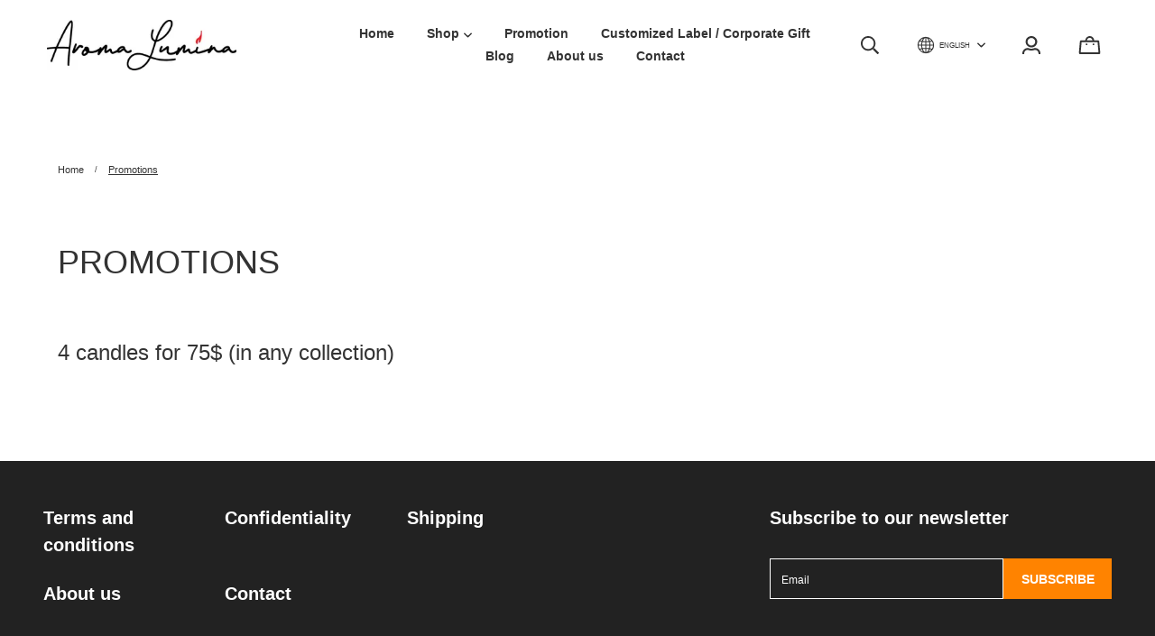

--- FILE ---
content_type: text/html; charset=utf-8
request_url: https://www.aromalumina.com/en/page/promotions
body_size: 20062
content:
<!doctype html><html data-n-head-ssr><head ><title>Promotions</title><meta data-n-head="ssr" charset="utf-8"><meta data-n-head="ssr" name="viewport" content="width=device-width, initial-scale=1"><meta data-n-head="ssr" data-hid="description" name="description" content=""><meta data-n-head="ssr" data-hid="og:description" name="og:description" content=""><meta data-n-head="ssr" data-hid="author" property="author" content="Panierdachat"><meta data-n-head="ssr" data-hid="fb:app_id" property="fb:app_id" content="1776065552605606"><meta data-n-head="ssr" data-hid="twitter:card" property="twitter:card" content="summary_large_image"><meta data-n-head="ssr" data-hid="og:ttl" property="og:ttl" content="2419200"><meta data-n-head="ssr" id="description" description="Google Merchand Center" name="google-site-verification" content="LLLU9Slp3h84fB0KNLqEKtw-lXqlwyYMtH7qUajuYqo"><link data-n-head="ssr" rel="preconnect" href="https://fonts.gstatic.com/" crossorigin="true"><link data-n-head="ssr" rel="dns-prefetch" href="//fonts.googleapis.com"><link data-n-head="ssr" rel="icon" type="image/png" href="https://images.panierdachat.app/645/3c6xVVHR_favicon.png?w=16&amp;h=16&amp;fit=max"><link data-n-head="ssr" rel="icon" type="image/png" href="https://images.panierdachat.app/645/3c6xVVHR_favicon.png?w=32&amp;h=32&amp;fit=max"><style data-n-head="vuetify" type="text/css" id="vuetify-theme-stylesheet" nonce="undefined">.v-application a { color: #1976d2; }
.v-application .primary {
  background-color: #1976d2 !important;
  border-color: #1976d2 !important;
}
.v-application .primary--text {
  color: #1976d2 !important;
  caret-color: #1976d2 !important;
}
.v-application .primary.lighten-5 {
  background-color: #c7fdff !important;
  border-color: #c7fdff !important;
}
.v-application .primary--text.text--lighten-5 {
  color: #c7fdff !important;
  caret-color: #c7fdff !important;
}
.v-application .primary.lighten-4 {
  background-color: #a8e0ff !important;
  border-color: #a8e0ff !important;
}
.v-application .primary--text.text--lighten-4 {
  color: #a8e0ff !important;
  caret-color: #a8e0ff !important;
}
.v-application .primary.lighten-3 {
  background-color: #8ac5ff !important;
  border-color: #8ac5ff !important;
}
.v-application .primary--text.text--lighten-3 {
  color: #8ac5ff !important;
  caret-color: #8ac5ff !important;
}
.v-application .primary.lighten-2 {
  background-color: #6aaaff !important;
  border-color: #6aaaff !important;
}
.v-application .primary--text.text--lighten-2 {
  color: #6aaaff !important;
  caret-color: #6aaaff !important;
}
.v-application .primary.lighten-1 {
  background-color: #488fef !important;
  border-color: #488fef !important;
}
.v-application .primary--text.text--lighten-1 {
  color: #488fef !important;
  caret-color: #488fef !important;
}
.v-application .primary.darken-1 {
  background-color: #005eb6 !important;
  border-color: #005eb6 !important;
}
.v-application .primary--text.text--darken-1 {
  color: #005eb6 !important;
  caret-color: #005eb6 !important;
}
.v-application .primary.darken-2 {
  background-color: #00479b !important;
  border-color: #00479b !important;
}
.v-application .primary--text.text--darken-2 {
  color: #00479b !important;
  caret-color: #00479b !important;
}
.v-application .primary.darken-3 {
  background-color: #003180 !important;
  border-color: #003180 !important;
}
.v-application .primary--text.text--darken-3 {
  color: #003180 !important;
  caret-color: #003180 !important;
}
.v-application .primary.darken-4 {
  background-color: #001e67 !important;
  border-color: #001e67 !important;
}
.v-application .primary--text.text--darken-4 {
  color: #001e67 !important;
  caret-color: #001e67 !important;
}
.v-application .secondary {
  background-color: #424242 !important;
  border-color: #424242 !important;
}
.v-application .secondary--text {
  color: #424242 !important;
  caret-color: #424242 !important;
}
.v-application .secondary.lighten-5 {
  background-color: #c1c1c1 !important;
  border-color: #c1c1c1 !important;
}
.v-application .secondary--text.text--lighten-5 {
  color: #c1c1c1 !important;
  caret-color: #c1c1c1 !important;
}
.v-application .secondary.lighten-4 {
  background-color: #a6a6a6 !important;
  border-color: #a6a6a6 !important;
}
.v-application .secondary--text.text--lighten-4 {
  color: #a6a6a6 !important;
  caret-color: #a6a6a6 !important;
}
.v-application .secondary.lighten-3 {
  background-color: #8b8b8b !important;
  border-color: #8b8b8b !important;
}
.v-application .secondary--text.text--lighten-3 {
  color: #8b8b8b !important;
  caret-color: #8b8b8b !important;
}
.v-application .secondary.lighten-2 {
  background-color: #727272 !important;
  border-color: #727272 !important;
}
.v-application .secondary--text.text--lighten-2 {
  color: #727272 !important;
  caret-color: #727272 !important;
}
.v-application .secondary.lighten-1 {
  background-color: #595959 !important;
  border-color: #595959 !important;
}
.v-application .secondary--text.text--lighten-1 {
  color: #595959 !important;
  caret-color: #595959 !important;
}
.v-application .secondary.darken-1 {
  background-color: #2c2c2c !important;
  border-color: #2c2c2c !important;
}
.v-application .secondary--text.text--darken-1 {
  color: #2c2c2c !important;
  caret-color: #2c2c2c !important;
}
.v-application .secondary.darken-2 {
  background-color: #171717 !important;
  border-color: #171717 !important;
}
.v-application .secondary--text.text--darken-2 {
  color: #171717 !important;
  caret-color: #171717 !important;
}
.v-application .secondary.darken-3 {
  background-color: #000000 !important;
  border-color: #000000 !important;
}
.v-application .secondary--text.text--darken-3 {
  color: #000000 !important;
  caret-color: #000000 !important;
}
.v-application .secondary.darken-4 {
  background-color: #000000 !important;
  border-color: #000000 !important;
}
.v-application .secondary--text.text--darken-4 {
  color: #000000 !important;
  caret-color: #000000 !important;
}
.v-application .accent {
  background-color: #82b1ff !important;
  border-color: #82b1ff !important;
}
.v-application .accent--text {
  color: #82b1ff !important;
  caret-color: #82b1ff !important;
}
.v-application .accent.lighten-5 {
  background-color: #ffffff !important;
  border-color: #ffffff !important;
}
.v-application .accent--text.text--lighten-5 {
  color: #ffffff !important;
  caret-color: #ffffff !important;
}
.v-application .accent.lighten-4 {
  background-color: #f8ffff !important;
  border-color: #f8ffff !important;
}
.v-application .accent--text.text--lighten-4 {
  color: #f8ffff !important;
  caret-color: #f8ffff !important;
}
.v-application .accent.lighten-3 {
  background-color: #daffff !important;
  border-color: #daffff !important;
}
.v-application .accent--text.text--lighten-3 {
  color: #daffff !important;
  caret-color: #daffff !important;
}
.v-application .accent.lighten-2 {
  background-color: #bce8ff !important;
  border-color: #bce8ff !important;
}
.v-application .accent--text.text--lighten-2 {
  color: #bce8ff !important;
  caret-color: #bce8ff !important;
}
.v-application .accent.lighten-1 {
  background-color: #9fccff !important;
  border-color: #9fccff !important;
}
.v-application .accent--text.text--lighten-1 {
  color: #9fccff !important;
  caret-color: #9fccff !important;
}
.v-application .accent.darken-1 {
  background-color: #6596e2 !important;
  border-color: #6596e2 !important;
}
.v-application .accent--text.text--darken-1 {
  color: #6596e2 !important;
  caret-color: #6596e2 !important;
}
.v-application .accent.darken-2 {
  background-color: #467dc6 !important;
  border-color: #467dc6 !important;
}
.v-application .accent--text.text--darken-2 {
  color: #467dc6 !important;
  caret-color: #467dc6 !important;
}
.v-application .accent.darken-3 {
  background-color: #2364aa !important;
  border-color: #2364aa !important;
}
.v-application .accent--text.text--darken-3 {
  color: #2364aa !important;
  caret-color: #2364aa !important;
}
.v-application .accent.darken-4 {
  background-color: #004c90 !important;
  border-color: #004c90 !important;
}
.v-application .accent--text.text--darken-4 {
  color: #004c90 !important;
  caret-color: #004c90 !important;
}
.v-application .error {
  background-color: #ff5252 !important;
  border-color: #ff5252 !important;
}
.v-application .error--text {
  color: #ff5252 !important;
  caret-color: #ff5252 !important;
}
.v-application .error.lighten-5 {
  background-color: #ffe4d5 !important;
  border-color: #ffe4d5 !important;
}
.v-application .error--text.text--lighten-5 {
  color: #ffe4d5 !important;
  caret-color: #ffe4d5 !important;
}
.v-application .error.lighten-4 {
  background-color: #ffc6b9 !important;
  border-color: #ffc6b9 !important;
}
.v-application .error--text.text--lighten-4 {
  color: #ffc6b9 !important;
  caret-color: #ffc6b9 !important;
}
.v-application .error.lighten-3 {
  background-color: #ffa99e !important;
  border-color: #ffa99e !important;
}
.v-application .error--text.text--lighten-3 {
  color: #ffa99e !important;
  caret-color: #ffa99e !important;
}
.v-application .error.lighten-2 {
  background-color: #ff8c84 !important;
  border-color: #ff8c84 !important;
}
.v-application .error--text.text--lighten-2 {
  color: #ff8c84 !important;
  caret-color: #ff8c84 !important;
}
.v-application .error.lighten-1 {
  background-color: #ff6f6a !important;
  border-color: #ff6f6a !important;
}
.v-application .error--text.text--lighten-1 {
  color: #ff6f6a !important;
  caret-color: #ff6f6a !important;
}
.v-application .error.darken-1 {
  background-color: #df323b !important;
  border-color: #df323b !important;
}
.v-application .error--text.text--darken-1 {
  color: #df323b !important;
  caret-color: #df323b !important;
}
.v-application .error.darken-2 {
  background-color: #bf0025 !important;
  border-color: #bf0025 !important;
}
.v-application .error--text.text--darken-2 {
  color: #bf0025 !important;
  caret-color: #bf0025 !important;
}
.v-application .error.darken-3 {
  background-color: #9f0010 !important;
  border-color: #9f0010 !important;
}
.v-application .error--text.text--darken-3 {
  color: #9f0010 !important;
  caret-color: #9f0010 !important;
}
.v-application .error.darken-4 {
  background-color: #800000 !important;
  border-color: #800000 !important;
}
.v-application .error--text.text--darken-4 {
  color: #800000 !important;
  caret-color: #800000 !important;
}
.v-application .info {
  background-color: #2196f3 !important;
  border-color: #2196f3 !important;
}
.v-application .info--text {
  color: #2196f3 !important;
  caret-color: #2196f3 !important;
}
.v-application .info.lighten-5 {
  background-color: #d4ffff !important;
  border-color: #d4ffff !important;
}
.v-application .info--text.text--lighten-5 {
  color: #d4ffff !important;
  caret-color: #d4ffff !important;
}
.v-application .info.lighten-4 {
  background-color: #b5ffff !important;
  border-color: #b5ffff !important;
}
.v-application .info--text.text--lighten-4 {
  color: #b5ffff !important;
  caret-color: #b5ffff !important;
}
.v-application .info.lighten-3 {
  background-color: #95e8ff !important;
  border-color: #95e8ff !important;
}
.v-application .info--text.text--lighten-3 {
  color: #95e8ff !important;
  caret-color: #95e8ff !important;
}
.v-application .info.lighten-2 {
  background-color: #75ccff !important;
  border-color: #75ccff !important;
}
.v-application .info--text.text--lighten-2 {
  color: #75ccff !important;
  caret-color: #75ccff !important;
}
.v-application .info.lighten-1 {
  background-color: #51b0ff !important;
  border-color: #51b0ff !important;
}
.v-application .info--text.text--lighten-1 {
  color: #51b0ff !important;
  caret-color: #51b0ff !important;
}
.v-application .info.darken-1 {
  background-color: #007cd6 !important;
  border-color: #007cd6 !important;
}
.v-application .info--text.text--darken-1 {
  color: #007cd6 !important;
  caret-color: #007cd6 !important;
}
.v-application .info.darken-2 {
  background-color: #0064ba !important;
  border-color: #0064ba !important;
}
.v-application .info--text.text--darken-2 {
  color: #0064ba !important;
  caret-color: #0064ba !important;
}
.v-application .info.darken-3 {
  background-color: #004d9f !important;
  border-color: #004d9f !important;
}
.v-application .info--text.text--darken-3 {
  color: #004d9f !important;
  caret-color: #004d9f !important;
}
.v-application .info.darken-4 {
  background-color: #003784 !important;
  border-color: #003784 !important;
}
.v-application .info--text.text--darken-4 {
  color: #003784 !important;
  caret-color: #003784 !important;
}
.v-application .success {
  background-color: #4caf50 !important;
  border-color: #4caf50 !important;
}
.v-application .success--text {
  color: #4caf50 !important;
  caret-color: #4caf50 !important;
}
.v-application .success.lighten-5 {
  background-color: #dcffd6 !important;
  border-color: #dcffd6 !important;
}
.v-application .success--text.text--lighten-5 {
  color: #dcffd6 !important;
  caret-color: #dcffd6 !important;
}
.v-application .success.lighten-4 {
  background-color: #beffba !important;
  border-color: #beffba !important;
}
.v-application .success--text.text--lighten-4 {
  color: #beffba !important;
  caret-color: #beffba !important;
}
.v-application .success.lighten-3 {
  background-color: #a2ff9e !important;
  border-color: #a2ff9e !important;
}
.v-application .success--text.text--lighten-3 {
  color: #a2ff9e !important;
  caret-color: #a2ff9e !important;
}
.v-application .success.lighten-2 {
  background-color: #85e783 !important;
  border-color: #85e783 !important;
}
.v-application .success--text.text--lighten-2 {
  color: #85e783 !important;
  caret-color: #85e783 !important;
}
.v-application .success.lighten-1 {
  background-color: #69cb69 !important;
  border-color: #69cb69 !important;
}
.v-application .success--text.text--lighten-1 {
  color: #69cb69 !important;
  caret-color: #69cb69 !important;
}
.v-application .success.darken-1 {
  background-color: #2d9437 !important;
  border-color: #2d9437 !important;
}
.v-application .success--text.text--darken-1 {
  color: #2d9437 !important;
  caret-color: #2d9437 !important;
}
.v-application .success.darken-2 {
  background-color: #00791e !important;
  border-color: #00791e !important;
}
.v-application .success--text.text--darken-2 {
  color: #00791e !important;
  caret-color: #00791e !important;
}
.v-application .success.darken-3 {
  background-color: #006000 !important;
  border-color: #006000 !important;
}
.v-application .success--text.text--darken-3 {
  color: #006000 !important;
  caret-color: #006000 !important;
}
.v-application .success.darken-4 {
  background-color: #004700 !important;
  border-color: #004700 !important;
}
.v-application .success--text.text--darken-4 {
  color: #004700 !important;
  caret-color: #004700 !important;
}
.v-application .warning {
  background-color: #fb8c00 !important;
  border-color: #fb8c00 !important;
}
.v-application .warning--text {
  color: #fb8c00 !important;
  caret-color: #fb8c00 !important;
}
.v-application .warning.lighten-5 {
  background-color: #ffff9e !important;
  border-color: #ffff9e !important;
}
.v-application .warning--text.text--lighten-5 {
  color: #ffff9e !important;
  caret-color: #ffff9e !important;
}
.v-application .warning.lighten-4 {
  background-color: #fffb82 !important;
  border-color: #fffb82 !important;
}
.v-application .warning--text.text--lighten-4 {
  color: #fffb82 !important;
  caret-color: #fffb82 !important;
}
.v-application .warning.lighten-3 {
  background-color: #ffdf67 !important;
  border-color: #ffdf67 !important;
}
.v-application .warning--text.text--lighten-3 {
  color: #ffdf67 !important;
  caret-color: #ffdf67 !important;
}
.v-application .warning.lighten-2 {
  background-color: #ffc24b !important;
  border-color: #ffc24b !important;
}
.v-application .warning--text.text--lighten-2 {
  color: #ffc24b !important;
  caret-color: #ffc24b !important;
}
.v-application .warning.lighten-1 {
  background-color: #ffa72d !important;
  border-color: #ffa72d !important;
}
.v-application .warning--text.text--lighten-1 {
  color: #ffa72d !important;
  caret-color: #ffa72d !important;
}
.v-application .warning.darken-1 {
  background-color: #db7200 !important;
  border-color: #db7200 !important;
}
.v-application .warning--text.text--darken-1 {
  color: #db7200 !important;
  caret-color: #db7200 !important;
}
.v-application .warning.darken-2 {
  background-color: #bb5900 !important;
  border-color: #bb5900 !important;
}
.v-application .warning--text.text--darken-2 {
  color: #bb5900 !important;
  caret-color: #bb5900 !important;
}
.v-application .warning.darken-3 {
  background-color: #9d4000 !important;
  border-color: #9d4000 !important;
}
.v-application .warning--text.text--darken-3 {
  color: #9d4000 !important;
  caret-color: #9d4000 !important;
}
.v-application .warning.darken-4 {
  background-color: #802700 !important;
  border-color: #802700 !important;
}
.v-application .warning--text.text--darken-4 {
  color: #802700 !important;
  caret-color: #802700 !important;
}</style><script data-n-head="ssr" data-hid="gtm-script">if(!window._gtm_init){window._gtm_init=1;(function(w,n,d,m,e,p){w[d]=(w[d]==1||n[d]=='yes'||n[d]==1||n[m]==1||(w[e]&&w[e][p]&&w[e][p]()))?1:0})(window,navigator,'doNotTrack','msDoNotTrack','external','msTrackingProtectionEnabled');(function(w,d,s,l,x,y){w[x]={};w._gtm_inject=function(i){w[x][i]=1;w[l]=w[l]||[];w[l].push({'gtm.start':new Date().getTime(),event:'gtm.js'});var f=d.getElementsByTagName(s)[0],j=d.createElement(s);j.async=true;j.src='https://www.googletagmanager.com/gtm.js?id='+i;f.parentNode.insertBefore(j,f);}})(window,document,'script','dataLayer','_gtm_ids','_gtm_inject')}</script><script data-n-head="ssr" data-hid="nuxt-jsonld-255d13d6" type="application/ld+json">{"@context":"http://schema.org","@type":"Organization","name":"Aroma Lumina","url":"https://aromalumina.com","logo":"https://images.panierdachat.app/645/2R9yNkeo_logo-final-final-2048f29c-8222-4756-a02b-64ea0f925627.jpg?w=901&amp;h=242"}</script><link rel="preload" href="/_nuxt/49fd358.modern.js" as="script"><link rel="preload" href="/_nuxt/789f070.modern.js" as="script"><link rel="preload" href="/_nuxt/css/2df5f86.css" as="style"><link rel="preload" href="/_nuxt/3b21df4.modern.js" as="script"><link rel="preload" href="/_nuxt/css/1a97030.css" as="style"><link rel="preload" href="/_nuxt/fda5718.modern.js" as="script"><link rel="preload" href="/_nuxt/css/479b0cc.css" as="style"><link rel="preload" href="/_nuxt/2031992.modern.js" as="script"><link rel="preload" href="/_nuxt/css/b17fe05.css" as="style"><link rel="preload" href="/_nuxt/13ca2c6.modern.js" as="script"><link rel="preload" href="/_nuxt/css/9f1b47f.css" as="style"><link rel="preload" href="/_nuxt/14fd4d2.modern.js" as="script"><link rel="preload" href="/_nuxt/css/20f6c66.css" as="style"><link rel="preload" href="/_nuxt/e981185.modern.js" as="script"><link rel="preload" href="/_nuxt/css/117b6eb.css" as="style"><link rel="preload" href="/_nuxt/8cf3798.modern.js" as="script"><link rel="preload" href="/_nuxt/css/d3bb59e.css" as="style"><link rel="preload" href="/_nuxt/2592438.modern.js" as="script"><link rel="preload" href="/_nuxt/css/8732fe9.css" as="style"><link rel="preload" href="/_nuxt/5e8dcc5.modern.js" as="script"><link rel="preload" href="/_nuxt/css/588a747.css" as="style"><link rel="preload" href="/_nuxt/614d79b.modern.js" as="script"><link rel="preload" href="/_nuxt/9a4b87a.modern.js" as="script"><link rel="preload" href="/_nuxt/css/efd49ee.css" as="style"><link rel="preload" href="/_nuxt/a8b32d4.modern.js" as="script"><link rel="preload" href="/_nuxt/a80ab71.modern.js" as="script"><link rel="preload" href="/_nuxt/2846765.modern.js" as="script"><link rel="preload" href="/_nuxt/e47957d.modern.js" as="script"><link rel="preload" href="/_nuxt/7cb6864.modern.js" as="script"><link rel="preload" href="/_nuxt/46bec57.modern.js" as="script"><link rel="preload" href="/_nuxt/abba7b0.modern.js" as="script"><link rel="preload" href="/_nuxt/f37103a.modern.js" as="script"><link rel="preload" href="/_nuxt/f2b2d66.modern.js" as="script"><link rel="preload" href="/_nuxt/b12658c.modern.js" as="script"><link rel="preload" href="/_nuxt/e3f6ffb.modern.js" as="script"><link rel="preload" href="/_nuxt/2210bb5.modern.js" as="script"><link rel="preload" href="/_nuxt/css/a07724e.css" as="style"><link rel="preload" href="/_nuxt/9b69d4b.modern.js" as="script"><link rel="preload" href="/_nuxt/5a8418c.modern.js" as="script"><link rel="preload" href="/_nuxt/4d54aaa.modern.js" as="script"><link rel="preload" href="/_nuxt/c20546a.modern.js" as="script"><link rel="stylesheet" href="/_nuxt/css/2df5f86.css"><link rel="stylesheet" href="/_nuxt/css/1a97030.css"><link rel="stylesheet" href="/_nuxt/css/479b0cc.css"><link rel="stylesheet" href="/_nuxt/css/b17fe05.css"><link rel="stylesheet" href="/_nuxt/css/9f1b47f.css"><link rel="stylesheet" href="/_nuxt/css/20f6c66.css"><link rel="stylesheet" href="/_nuxt/css/117b6eb.css"><link rel="stylesheet" href="/_nuxt/css/d3bb59e.css"><link rel="stylesheet" href="/_nuxt/css/8732fe9.css"><link rel="stylesheet" href="/_nuxt/css/588a747.css"><link rel="stylesheet" href="/_nuxt/css/efd49ee.css"><link rel="stylesheet" href="/_nuxt/css/a07724e.css"></head><body ><noscript data-n-head="ssr" data-hid="gtm-noscript" data-pbody="true"><iframe src="https://www.googletagmanager.com/ns.html?id=GTM-5XVMPH3&" height="0" width="0" style="display:none;visibility:hidden" title="gtm"></iframe></noscript><div data-server-rendered="true" id="__nuxt"><!----><div id="__layout"><div data-app="true" id="app" class="v-application v-application--is-ltr theme--light"><div class="v-application--wrap"><div class="tokyo"><!----> <div class="hidden-md-and-up"><!----></div> <main class="v-main" style="padding-top:0px;padding-right:0px;padding-bottom:0px;padding-left:0px;"><div class="v-main__wrap"><!----> <div class="container-popup"><!----></div> <div class="tokyo__body-container"><div class="tokyo__banner hidden-sm-and-down"><div><div class="tokyo-container-banner"><!----></div></div></div> <!----> <div class="tokyo__content"><div><div class="page-info"><div class="page-info__inner"><div class="page-info__breadcrumbs"><div><ul class="v-breadcrumbs tokyo-pa-breadcrumbs theme--light"><li><a href="/en" class="v-breadcrumbs__item">Home</a></li><li class="v-breadcrumbs__divider">
      /
    </li><li><div class="v-breadcrumbs__item">Promotions</div></li></ul></div></div> <div class="page-header"><div class="page-header__container"><div class="row justify-space-between"><div class="col-sm-9 col-md-6 col-12"><h1 class="page-header__title">Promotions</h1></div></div></div></div> <div class="body-page"><div class="fr-view standard-text body-page__text"><p><span style="font-size: 24px;">4 candles for 75$ (in any collection)</span></p></div></div></div></div></div></div> <div class="container-footer"><!----> <div class="tokyo-main-footer px-12 py-12"><div class="tokyo-main-footer__inner"><!----> <div class="row tokyo-main-footer__top justify-space-between"><div class="tokyo-main-footer__menu col-md-6 col-12"><nav class="footer-menu"><div class="row"><div class="col-sm-4 col-12"><span class="footer-menu__top-link_has-no-children footer-menu__top-link" style="cursor:pointer;">
                Terms and conditions
              </span> </div><div class="col-sm-4 col-12"><span class="footer-menu__top-link_has-no-children footer-menu__top-link" style="cursor:pointer;">
                Confidentiality
              </span> </div><div class="col-sm-4 col-12"><span class="footer-menu__top-link_has-no-children footer-menu__top-link" style="cursor:pointer;">
                Shipping
              </span> </div><div class="col-sm-4 col-12"><span class="footer-menu__top-link_has-no-children footer-menu__top-link" style="cursor:pointer;">
                About us
              </span> </div><div class="col-sm-4 col-12"><span class="footer-menu__top-link_has-no-children footer-menu__top-link" style="cursor:pointer;">
                Contact
              </span> </div></div></nav></div> <div class="col-sm-9 col-md-5 col-lg-4 col-12"><div class="tokyo-footer-newsletter"><div cols="12" md="6"><div class="footer-newsletter__title">
      Subscribe to our newsletter
    </div> <div class="footer-newsletter__text fr-view"></div></div> <div><form novalidate="novalidate" class="v-form"><div class="row no-gutters flex-grow-1 row--dense align-start"><div class="flex-grow-1 col col-auto"><div solo="" background-color="white" label="Email" height="45" dense="" error-messages="" class="footer-newsletter__field"><div class="v-input input-text v-input--hide-details v-input--dense theme--light v-text-field v-text-field--single-line v-text-field--solo v-text-field--solo-flat v-text-field--enclosed"><div class="v-input__control"><div class="v-input__slot transparent" style="height:45px;"><div class="v-text-field__slot"><label for="input-14146213" class="v-label theme--light" style="left:0px;right:auto;position:absolute;">Email</label><input id="input-14146213" type="text" value=""></div></div></div></div></div></div> <div class="col col-auto"><button type="button" height="45" min-width="116" class="button-basic tokyo-footer-newsletter__button v-btn v-btn--has-bg theme--light v-size--default css-color medium" style="height:45px;min-width:116px;background-color:#FF8300FF;border-color:#FF8300FF;"><span class="v-btn__content">
            Subscribe
          </span></button></div></div></form></div></div></div></div> <hr role="separator" aria-orientation="horizontal" class="tokyo-container-footer__divider mb-6 mt-16 v-divider theme--dark" style="border-width:1px;"> <div class="row mb-4 justify-space-between"><div class="col-sm-6 col-12"><div class="container-card-processor"><div class="row row--dense"><div class="img-contain col col-auto"><div aria-label="Visa" role="img" class="v-image v-responsive theme--light" style="height:35px;width:56px;"><div class="v-responsive__sizer" style="padding-bottom:62.5%;"></div><div class="v-image__image v-image__image--preload v-image__image--cover" style="background-image:;background-position:center center;"></div><div class="v-responsive__content"></div></div></div> <div class="img-contain col col-auto"><div aria-label="Mastercard" role="img" class="v-image v-responsive theme--light" style="height:35px;width:56px;"><div class="v-responsive__sizer" style="padding-bottom:62.5%;"></div><div class="v-image__image v-image__image--preload v-image__image--cover" style="background-image:;background-position:center center;"></div><div class="v-responsive__content"></div></div></div> <!----> <!----> <!----> <!----> <!----></div></div></div> <!----></div> <div class="row align-baseline justify-space-between"><div class="col-sm col-12"><div class="container-footer__credits">
            © 2026 Aroma Lumina All rights reserved.
          </div></div> <div class="col-sm-auto col-12"><div class="container-footer__panierdachat"><a href="https://www.panierdachat.com/en-ca/online-store/" target="_blank" rel="noopener">Online store</a> by Panierdachat&trade;</div></div></div></div></div></div></div> <div class="v-snack v-snack--has-background v-snack--right v-snack--top"><div class="v-snack__wrapper v-sheet theme--dark success" style="display:none;"><div role="status" aria-live="polite" class="v-snack__content"><span></span></div><div class="v-snack__action "></div></div></div> <!----></div></main></div> <!----></div></div></div></div><script>window.__NUXT__=(function(a,b,c,d,e,f,g,h,i,j,k,l,m,n,o,p,q,r,s,t,u,v,w,x,y,z,A,B,C,D,E,F,G,H,I,J,K,L,M,N,O,P,Q,R,S,T,U,V,W,X,Y,Z,_,$,aa,ab,ac,ad,ae,af,ag,ah,ai,aj,ak,al,am,an,ao,ap,aq,ar,as,at,au,av,aw,ax,ay,az,aA,aB,aC,aD,aE,aF,aG,aH,aI,aJ,aK,aL,aM,aN,aO,aP,aQ,aR,aS,aT,aU,aV,aW,aX,aY,aZ,a_,a$,ba,bb,bc,bd,be,bf,bg,bh,bi,bj,bk,bl,bm,bn,bo,bp,bq,br,bs,bt,bu,bv,bw,bx,by,bz,bA){$.id=a$;$.iso_code=e;$.symbol="$CA";aa.id=262;aa.iso_code=ah;aa.label="French";ba.id=bb;ba.iso_code=ag;ba.label="English";bz.customer_session_token="2c559fd8-c8e2-43d6-9ea8-1c1b22c0a1ad";bz.locale_id=bb;bz.currency_id=a$;bz.access_shop_allowed=b;bz.token_expires_at=ab;return {layout:ac,data:[{page:{"@context":"\u002Fapi\u002Fcontexts\u002FPage","@id":"\u002Fapi\u002Fpages\u002F2631","@type":"Page",id:2631,hash:"50f782dd-e231-4914-865d-dcd26540caab",tag:"PAGE",publish_at:a,visible:d,title:"Promotions",content:"\u003Cp\u003E\u003Cspan style=\"font-size: 24px;\"\u003E4 candles for 75$ (in any collection)\u003C\u002Fspan\u003E\u003C\u002Fp\u003E",meta_description:a,seo_title:a,slug:ad,translations:{en:{"@id":ae,"@type":af,id:5083,locale:ag,slug:ad},fr:{"@id":ae,"@type":af,id:5084,locale:ah,slug:"promotions-1"}}}}],fetch:{},error:a,state:{is_first_mounted_finished:b,noAccess:{haveNoAccess:b,message:a},components:{ButtonBasic:"\u002Fcomponents\u002Fbase\u002Fbuttons\u002FButtonBasic",ButtonCart:"\u002Fcomponents\u002Fbase\u002Fbuttons\u002FButtonCart",ButtonFilters:"\u002Fcomponents\u002Fbase\u002Fbuttons\u002FButtonFilters",ButtonSecondary:"\u002Fcomponents\u002Fbase\u002Fbuttons\u002FButtonSecondary",ButtonTab:"\u002Fcomponents\u002Fbase\u002Fbuttons\u002FButtonTab",CardPaymentOption:"\u002Fcomponents\u002Fbase\u002Fcards\u002Fcheckout\u002FCardPaymentOption",CardPickupOption:"\u002Fcomponents\u002Fbase\u002Fcards\u002Fcheckout\u002FCardPickupOption",CardShippingOption:"\u002Fcomponents\u002Fbase\u002Fcards\u002Fcheckout\u002FCardShippingOption",ContainerBanner:"\u002Fcomponents\u002Ftemplates\u002Ftokyo2\u002Fcontainers\u002FContainerBanner",ContainerBottomNavigation:"\u002Fcomponents\u002Fbase\u002Fcontainers\u002FContainerBottomNavigation",ContainerBreadcrumbs:"\u002Fcomponents\u002Ftemplates\u002Ftokyo2\u002Fcontainers\u002FContainerBreadcrumbs",ContainerCardProcessor:"\u002Fcomponents\u002Fbase\u002Fcontainers\u002FContainerCardProcessor",ContainerCart:"\u002Fcomponents\u002Fbase\u002Fcontainers\u002FContainerCart",ContainerCookieMessage:"\u002Fcomponents\u002Fbase\u002Fcontainers\u002FContainerCookieMessage",ContainerDetailOrder:"\u002Fcomponents\u002Fbase\u002Fcontainers\u002FContainerDetailOrder",ContainerDetailOrderCart:"\u002Fcomponents\u002Fbase\u002Fcontainers\u002FContainerDetailOrderCart",ContainerFeaturedBlogs:"\u002Fcomponents\u002Fbase\u002Fcontainers\u002FContainerFeaturedBlogs",ContainerFooter:"\u002Fcomponents\u002Ftemplates\u002Ftokyo2\u002Fcontainers\u002FContainerFooter",ContainerFooterInstagram:"\u002Fcomponents\u002Fbase\u002Fcontainers\u002FContainerFooterInstagram",ContainerFooterNewsletter:"\u002Fcomponents\u002Ftemplates\u002Ftokyo2\u002Fcontainers\u002FContainerFooterNewsletter",ContainerHeader:"\u002Fcomponents\u002Ftemplates\u002Ftokyo2\u002Fcontainers\u002FContainerHeader",ContainerHeaderMobile:"\u002Fcomponents\u002Fbase\u002Fcontainers\u002FContainerHeaderMobile",ContainerInvoice:"\u002Fcomponents\u002Fbase\u002Fcontainers\u002FContainerInvoice",ContainerInvoices:"\u002Fcomponents\u002Fbase\u002Fcontainers\u002FContainerInvoices",ContainerPagination:"\u002Fcomponents\u002Fbase\u002Fcontainers\u002FContainerPagination",ContainerPaginationExtended:"\u002Fcomponents\u002Fbase\u002Fcontainers\u002FContainerPaginationExtended",ContainerPopup:"\u002Fcomponents\u002Fbase\u002Fcontainers\u002FContainerPopup",ContainerPrices:"\u002Fcomponents\u002Fbase\u002Fcontainers\u002FContainerPrices",ContainerTags:"\u002Fcomponents\u002Fbase\u002Fcontainers\u002FContainerTags",ContainerTagsInline:"\u002Fcomponents\u002Fbase\u002Fcontainers\u002FContainerTagsInline",ContainerBlockBlogPosts:"\u002Fcomponents\u002Fbase\u002Fcontainers\u002Fblocks\u002Fblog\u002FContainerBlockBlogPosts",ContainerBlockBlogpostsGrid:"\u002Fcomponents\u002Ftemplates\u002Ftokyo2\u002Fcontainers\u002Fblocks\u002Fblog\u002Fstyle\u002FContainerBlockBlogpostsGrid",ContainerBlockBlogpostsPreview:"\u002Fcomponents\u002Fbase\u002Fcontainers\u002Fblocks\u002Fblog\u002Fstyle\u002FContainerBlockBlogpostsPreview",ContainerBlockCategories:"\u002Fcomponents\u002Ftemplates\u002Ftokyo2\u002Fcontainers\u002Fblocks\u002Fcategorie\u002FContainerBlockCategories",ContainerBlockCategoriesLayout:"\u002Fcomponents\u002Fbase\u002Fcontainers\u002Fblocks\u002Fcategorie\u002FContainerBlockCategoriesLayout",ContainerBlockCategoriesGrid:"\u002Fcomponents\u002Fbase\u002Fcontainers\u002Fblocks\u002Fcategorie\u002Fstyle\u002FContainerBlockCategoriesGrid",ContainerBlockCategoriesSlider:"\u002Fcomponents\u002Ftemplates\u002Ftokyo2\u002Fcontainers\u002Fblocks\u002Fcategorie\u002Fstyle\u002FContainerBlockCategoriesSlider",ContainerBlockCategoriesZigzag:"\u002Fcomponents\u002Fbase\u002Fcontainers\u002Fblocks\u002Fcategorie\u002Fstyle\u002FContainerBlockCategoriesZigzag",ContainerBlockImage:"\u002Fcomponents\u002Fbase\u002Fcontainers\u002Fblocks\u002Fimage\u002FContainerBlockImage",ContainerBlockImageDefault:"\u002Fcomponents\u002Fbase\u002Fcontainers\u002Fblocks\u002Fimage\u002Fstyle\u002FContainerBlockImageDefault",ContainerBlockImageFullWidth:"\u002Fcomponents\u002Fbase\u002Fcontainers\u002Fblocks\u002Fimage\u002Fstyle\u002FContainerBlockImageFullWidth",ContainerBlockImageParallax:"\u002Fcomponents\u002Fbase\u002Fcontainers\u002Fblocks\u002Fimage\u002Fstyle\u002FContainerBlockImageParallax",ContainerBlockProducts:"\u002Fcomponents\u002Ftemplates\u002Ftokyo2\u002Fcontainers\u002Fblocks\u002Fproduct\u002FContainerBlockProducts",ContainerBlockProductsLayout:"\u002Fcomponents\u002Fbase\u002Fcontainers\u002Fblocks\u002Fproduct\u002FContainerBlockProductsLayout",ContainerBlockGrid:"\u002Fcomponents\u002Fbase\u002Fcontainers\u002Fblocks\u002Fproduct\u002Fstyle\u002FContainerBlockGrid",ContainerBlockHorSlider:"\u002Fcomponents\u002Fbase\u002Fcontainers\u002Fblocks\u002Fproduct\u002Fstyle\u002FContainerBlockHorSlider",ContainerBlockPuzzle:"\u002Fcomponents\u002Fbase\u002Fcontainers\u002Fblocks\u002Fproduct\u002Fstyle\u002FContainerBlockPuzzle",ContainerBlockPuzzleLayout:"\u002Fcomponents\u002Ftemplates\u002Ftokyo2\u002Fcontainers\u002Fblocks\u002Fproduct\u002Fstyle\u002FContainerBlockPuzzleLayout",ContainerBlockVertSlider:"\u002Fcomponents\u002Ftemplates\u002Ftokyo2\u002Fcontainers\u002Fblocks\u002Fproduct\u002Fstyle\u002FContainerBlockVertSlider",ContainerBlockSlider:"\u002Fcomponents\u002Fbase\u002Fcontainers\u002Fblocks\u002Fslider\u002FContainerBlockSlider",ContainerBlockSliderAdapted:"\u002Fcomponents\u002Ftemplates\u002Ftokyo2\u002Fcontainers\u002Fblocks\u002Fslider\u002Fstyle\u002FContainerBlockSliderAdapted",ContainerBlockSliderAdaptedLayout:"\u002Fcomponents\u002Fbase\u002Fcontainers\u002Fblocks\u002Fslider\u002Fstyle\u002FContainerBlockSliderAdaptedLayout",ContainerBlockSliderFullscreen:"\u002Fcomponents\u002Ftemplates\u002Ftokyo2\u002Fcontainers\u002Fblocks\u002Fslider\u002Fstyle\u002FContainerBlockSliderFullscreen",ContainerBlockSliderFullscreenLayout:"\u002Fcomponents\u002Fbase\u002Fcontainers\u002Fblocks\u002Fslider\u002Fstyle\u002FContainerBlockSliderFullscreenLayout",ContainerBlockText:"\u002Fcomponents\u002Fbase\u002Fcontainers\u002Fblocks\u002Ftext\u002FContainerBlockText",ContainerFootBlogDetail:"\u002Fcomponents\u002Ftemplates\u002Ftokyo2\u002Fcontainers\u002Fblogs\u002Fdetail\u002FContainerFootBlogDetail",ContainerHeadBlogDetail:"\u002Fcomponents\u002Ftemplates\u002Ftokyo2\u002Fcontainers\u002Fblogs\u002Fdetail\u002FContainerHeadBlogDetail",ContainerMainBlogDetail:"\u002Fcomponents\u002Ftemplates\u002Ftokyo2\u002Fcontainers\u002Fblogs\u002Fdetail\u002FContainerMainBlogDetail",ContainerShareBlogDetail:"\u002Fcomponents\u002Fbase\u002Fcontainers\u002Fblogs\u002Fdetail\u002FContainerShareBlogDetail",ContainerSideBlogDetail:"\u002Fcomponents\u002Ftemplates\u002Ftokyo2\u002Fcontainers\u002Fblogs\u002Fdetail\u002FContainerSideBlogDetail",ContainerHeadBlogIndex:"\u002Fcomponents\u002Fbase\u002Fcontainers\u002Fblogs\u002Findex\u002FContainerHeadBlogIndex",ContainerMainBlogIndex:"\u002Fcomponents\u002Ftemplates\u002Ftokyo2\u002Fcontainers\u002Fblogs\u002Findex\u002FContainerMainBlogIndex",ContainerSideBlogIndex:"\u002Fcomponents\u002Fbase\u002Fcontainers\u002Fblogs\u002Findex\u002FContainerSideBlogIndex",ContainerFooterCategory:"\u002Fcomponents\u002Fbase\u002Fcontainers\u002Fcategories\u002FContainerFooterCategory",ContainerHeadCategory:"\u002Fcomponents\u002Fbase\u002Fcontainers\u002Fcategories\u002FContainerHeadCategory",ContainerMainCategory:"\u002Fcomponents\u002Ftemplates\u002Ftokyo2\u002Fcontainers\u002Fcategories\u002FContainerMainCategory",ContainerMainCategoryLayout:"\u002Fcomponents\u002Fbase\u002Fcontainers\u002Fcategories\u002FContainerMainCategoryLayout",ContainerRangeFilterPrice:"\u002Fcomponents\u002Fbase\u002Fcontainers\u002Fcategories\u002FContainerRangeFilterPrice",ContainerSideCategory:"\u002Fcomponents\u002Ftemplates\u002Ftokyo2\u002Fcontainers\u002Fcategories\u002FContainerSideCategory",ContainerCartSummary:"\u002Fcomponents\u002Fbase\u002Fcontainers\u002Fcheckout\u002FContainerCartSummary",ContainerSelectedPaymentOption:"\u002Fcomponents\u002Fbase\u002Fcontainers\u002Fcheckout\u002FContainerSelectedPaymentOption",ContainerPaymentCheck:"\u002Fcomponents\u002Fbase\u002Fcontainers\u002Fcheckout\u002Fpayment\u002FContainerPaymentCheck",ContainerPaymentCustom:"\u002Fcomponents\u002Fbase\u002Fcontainers\u002Fcheckout\u002Fpayment\u002FContainerPaymentCustom",ContainerPaymentOther:"\u002Fcomponents\u002Fbase\u002Fcontainers\u002Fcheckout\u002Fpayment\u002FContainerPaymentOther",ContainerPaymentPayPal:"\u002Fcomponents\u002Fbase\u002Fcontainers\u002Fcheckout\u002Fpayment\u002FContainerPaymentPayPal",ContainerPaymentPaysafe:"\u002Fcomponents\u002Fbase\u002Fcontainers\u002Fcheckout\u002Fpayment\u002FContainerPaymentPaysafe",ContainerPaymentSquare:"\u002Fcomponents\u002Fbase\u002Fcontainers\u002Fcheckout\u002Fpayment\u002FContainerPaymentSquare",ContainerPaymentStripe:"\u002Fcomponents\u002Fbase\u002Fcontainers\u002Fcheckout\u002Fpayment\u002FContainerPaymentStripe",ContainerSearch:"\u002Fcomponents\u002Ftemplates\u002Ftokyo2\u002Fcontainers\u002Flayout\u002FContainerSearch",ContainerSearchMobile:"\u002Fcomponents\u002Fbase\u002Fcontainers\u002Flayout\u002FContainerSearchMobile",ContainerBodyPage:"\u002Fcomponents\u002Fbase\u002Fcontainers\u002Fpages\u002FContainerBodyPage",ContainerHeadPage:"\u002Fcomponents\u002Fbase\u002Fcontainers\u002Fpages\u002FContainerHeadPage",ContainerAddCartProduct:"\u002Fcomponents\u002Fbase\u002Fcontainers\u002Fproducts\u002FContainerAddCartProduct",ContainerAddCartProductDetail:"\u002Fcomponents\u002Fbase\u002Fcontainers\u002Fproducts\u002FContainerAddCartProductDetail",ContainerAddCartProductPreview:"\u002Fcomponents\u002Fbase\u002Fcontainers\u002Fproducts\u002FContainerAddCartProductPreview",ContainerButtonShareProduct:"\u002Fcomponents\u002Fbase\u002Fcontainers\u002Fproducts\u002FContainerButtonShareProduct",ContainerHeadProduct:"\u002Fcomponents\u002Fbase\u002Fcontainers\u002Fproducts\u002FContainerHeadProduct",ContainerListedProduct:"\u002Fcomponents\u002Ftemplates\u002Ftokyo2\u002Fcontainers\u002Fproducts\u002FContainerListedProduct",ContainerMainProduct:"\u002Fcomponents\u002Ftemplates\u002Ftokyo2\u002Fcontainers\u002Fproducts\u002FContainerMainProduct",ContainerMainProductLayout:"\u002Fcomponents\u002Fbase\u002Fcontainers\u002Fproducts\u002FContainerMainProductLayout",ContainerProductFullscreenViewer:"\u002Fcomponents\u002Fbase\u002Fcontainers\u002Fproducts\u002FContainerProductFullscreenViewer",ContainerProductFullscreenViewerLayout:"\u002Fcomponents\u002Fbase\u002Fcontainers\u002Fproducts\u002FContainerProductFullscreenViewerLayout",ContainerProductInfoTop:"\u002Fcomponents\u002Fbase\u002Fcontainers\u002Fproducts\u002FContainerProductInfoTop",ContainerProductTag:"\u002Fcomponents\u002Fbase\u002Fcontainers\u002Fproducts\u002FContainerProductTag",ContainerRecommendedProduct:"\u002Fcomponents\u002Ftemplates\u002Ftokyo2\u002Fcontainers\u002Fproducts\u002FContainerRecommendedProduct",ContainerRecommendedProductLayout:"\u002Fcomponents\u002Fbase\u002Fcontainers\u002Fproducts\u002FContainerRecommendedProductLayout",ContainerSideProduct:"\u002Fcomponents\u002Ftemplates\u002Ftokyo2\u002Fcontainers\u002Fproducts\u002FContainerSideProduct",ContainerSideProductLayout:"\u002Fcomponents\u002Fbase\u002Fcontainers\u002Fproducts\u002FContainerSideProductLayout",ContainerSideProductPreview:"\u002Fcomponents\u002Fbase\u002Fcontainers\u002Fproducts\u002FContainerSideProductPreview",ContainerValue:"\u002Fcomponents\u002Fbase\u002Fcontainers\u002Fproducts\u002Fvalues\u002FContainerValue",ContainerValueDetail:"\u002Fcomponents\u002Fbase\u002Fcontainers\u002Fproducts\u002Fvalues\u002FContainerValueDetail",ContainerValues:"\u002Fcomponents\u002Fbase\u002Fcontainers\u002Fproducts\u002Fvalues\u002FContainerValues",ContainerValuesDetail:"\u002Fcomponents\u002Fbase\u002Fcontainers\u002Fproducts\u002Fvalues\u002FContainerValuesDetail",ContainerVariant:"\u002Fcomponents\u002Fbase\u002Fcontainers\u002Fproducts\u002Fvariants\u002FContainerVariant",ContainerVariantDetail:"\u002Fcomponents\u002Fbase\u002Fcontainers\u002Fproducts\u002Fvariants\u002FContainerVariantDetail",ContainerVariants:"\u002Fcomponents\u002Fbase\u002Fcontainers\u002Fproducts\u002Fvariants\u002FContainerVariants",ContainerVariantsDetail:"\u002Fcomponents\u002Fbase\u002Fcontainers\u002Fproducts\u002Fvariants\u002FContainerVariantsDetail",ContainerUserHeader:"\u002Fcomponents\u002Fbase\u002Fcontainers\u002Fuser\u002FContainerUserHeader",ContainerUserPage:"\u002Fcomponents\u002Fbase\u002Fcontainers\u002Fuser\u002FContainerUserPage",ContainerUserSection:"\u002Fcomponents\u002Fbase\u002Fcontainers\u002Fuser\u002FContainerUserSection",BaseApiForm:"\u002Fcomponents\u002Fbase\u002Fforms\u002FBaseApiForm",FormAddress:"\u002Fcomponents\u002Fbase\u002Fforms\u002FFormAddress",FormContact:"\u002Fcomponents\u002Fbase\u002Fforms\u002FFormContact",FormForgotPassword:"\u002Fcomponents\u002Fbase\u002Fforms\u002FFormForgotPassword",FormForgotPasswordConfirm:"\u002Fcomponents\u002Fbase\u002Fforms\u002FFormForgotPasswordConfirm",FormLogin:"\u002Fcomponents\u002Fbase\u002Fforms\u002FFormLogin",FormRegister:"\u002Fcomponents\u002Fbase\u002Fforms\u002FFormRegister",FormRegisterConfirm:"\u002Fcomponents\u002Fbase\u002Fforms\u002FFormRegisterConfirm",FormCheckoutAddress:"\u002Fcomponents\u002Fbase\u002Fforms\u002Fcheckout\u002FFormCheckoutAddress",FormPayment:"\u002Fcomponents\u002Fbase\u002Fforms\u002Fcheckout\u002FFormPayment",FormShipping:"\u002Fcomponents\u002Fbase\u002Fforms\u002Fcheckout\u002FFormShipping",FormSecureLoginUniquePassword:"\u002Fcomponents\u002Fbase\u002Fforms\u002Fsecure\u002FFormSecureLoginUniquePassword",FormSecureNewsLetter:"\u002Fcomponents\u002Fbase\u002Fforms\u002Fsecure\u002FFormSecureNewsLetter",FormBilling:"\u002Fcomponents\u002Fbase\u002Fforms\u002Fsettings\u002FFormBilling",FormChangePassword:"\u002Fcomponents\u002Fbase\u002Fforms\u002Fsettings\u002FFormChangePassword",InputCheckbox:"\u002Fcomponents\u002Fbase\u002Finputs\u002FInputCheckbox",InputCountry:"\u002Fcomponents\u002Fbase\u002Finputs\u002Fcheckout\u002FInputCountry",InputEmail:"\u002Fcomponents\u002Fbase\u002Finputs\u002FInputEmail",InputNumber:"\u002Fcomponents\u002Fbase\u002Finputs\u002FInputNumber",InputRegion:"\u002Fcomponents\u002Fbase\u002Finputs\u002Fcheckout\u002FInputRegion",InputSelect:"\u002Fcomponents\u002Fbase\u002Finputs\u002FInputSelect",InputShopCountry:"\u002Fcomponents\u002Fbase\u002Finputs\u002Fcheckout\u002FInputShopCountry",InputSwitch:"\u002Fcomponents\u002Fbase\u002Finputs\u002FInputSwitch",InputText:"\u002Fcomponents\u002Fbase\u002Finputs\u002Fcheckout\u002FInputText",InputTextarea:"\u002Fcomponents\u002Fbase\u002Finputs\u002FInputTextarea",MenuCart:"\u002Fcomponents\u002Fbase\u002Fmenus\u002FMenuCart",MenuCurrencies:"\u002Fcomponents\u002Fbase\u002Fmenus\u002FMenuCurrencies",MenuCustomer:"\u002Fcomponents\u002Fbase\u002Fmenus\u002FMenuCustomer",MenuLocales:"\u002Fcomponents\u002Ftemplates\u002Ftokyo2\u002Fmenus\u002FMenuLocales",MenuMain:"\u002Fcomponents\u002Ftemplates\u002Ftokyo2\u002Fmenus\u002FMenuMain",MenuMainCategories:"\u002Fcomponents\u002Fbase\u002Fmenus\u002FMenuMainCategories",MenuMobileRecursive:"\u002Fcomponents\u002Fbase\u002Fmenus\u002FMenuMobileRecursive",MenuUserDashboard:"\u002Fcomponents\u002Fbase\u002Fmenus\u002FMenuUserDashboard",ModalPersonalizedCookies:"\u002Fcomponents\u002Fbase\u002Fmodals\u002FModalPersonalizedCookies",ModalQuickViewProduct:"\u002Fcomponents\u002Fbase\u002Fmodals\u002FModalQuickViewProduct"},popUp:{},cookiesAccepted:b,cookiesBanner:b,cart:{},meta:{form:[],fields:[],validations:[],actions:[]},redirect_rules:[],search_filters:{active:b,sortBy:"title_asc",priceRange:[]},catalogOptions:{outOfStock:d,lowInStock:b},domain:c,alerts:{is_open:b,color:"success",message:c,violations:[]},blocks:{blocks:{en:{HOMEPAGE:[{type:"pa-container-block-slider",config:{style:"fullscreen",transition_type:"slide",interval:4500,slides:[{id:2065,order:g,title_size:ai,subtitle_size:ai,button_size:t,title_color:"#FCFCFC",subtitle_color:l,button_color:E,link_color:l,title_font:R,subtitle_font:u,position:N,translations:a,title:c,subtitle:c,button_text:c,button_url:c,button_new_tab:b,youtube_url:c,youtube_thumbnail:a,image:{id:294047,cdn_url:"https:\u002F\u002Fimage-resize-v3.s3.amazonaws.com\u002F645\u002Fslide\u002F2065\u002FqHv0eTwb_photo8a.jpg",original_name:"Photo8a.jpg",directory_path:"645\u002Fslide\u002F2065\u002F",mime_type:h,size:2058669,order:f,media_hash:"c4ea1d76-b71c-4d53-9e02-86abbb26a9c3",width:2574,height:1350,"@type":x}},{id:2063,order:j,title_size:S,subtitle_size:S,button_size:t,title_color:aj,subtitle_color:l,button_color:E,link_color:l,title_font:R,subtitle_font:u,position:N,translations:a,title:c,subtitle:c,button_text:c,button_url:c,button_new_tab:b,youtube_url:c,youtube_thumbnail:a,image:{id:294048,cdn_url:"https:\u002F\u002Fimage-resize-v3.s3.amazonaws.com\u002F645\u002Fslide\u002F2063\u002Fkc6beTJI_photo2a.jpg",original_name:"photo2a.jpg",directory_path:"645\u002Fslide\u002F2063\u002F",mime_type:h,size:3617073,order:f,media_hash:"9be968ea-cdb9-418f-838c-3093e41f213d",width:3600,height:2396,"@type":x}},{id:2064,order:y,title_size:t,subtitle_size:S,button_size:t,title_color:aj,subtitle_color:l,button_color:E,link_color:l,title_font:R,subtitle_font:u,position:N,translations:a,title:c,subtitle:c,button_text:c,button_url:c,button_new_tab:b,youtube_url:c,youtube_thumbnail:a,image:{id:294050,cdn_url:"https:\u002F\u002Fimage-resize-v3.s3.amazonaws.com\u002F645\u002Fslide\u002F2064\u002FDZOIJViw_photo6a.jpg",original_name:"photo6a.jpg",directory_path:"645\u002Fslide\u002F2064\u002F",mime_type:h,size:12184404,order:f,media_hash:"3e5df5e7-d420-4f83-b00b-147849e2eb79",width:6372,height:2417,"@type":x}},{id:6075,order:r,title_size:T,subtitle_size:T,button_size:T,title_color:l,subtitle_color:l,button_color:"#FAF7F7FF",link_color:"#000000F3",title_font:u,subtitle_font:u,position:"top-center",translations:a,title:c,subtitle:c,button_text:"THIS IS NEW ! CLICK HERE ...",button_url:"https:\u002F\u002Fwww.aromalumina.com\u002Fen\u002Fproduct\u002Fcandle-lumina-eternal",button_new_tab:d,youtube_url:c,youtube_thumbnail:a,image:{id:565348,cdn_url:"https:\u002F\u002Fimage-resize-v3.s3.amazonaws.com\u002F645\u002Fslide\u002F6075\u002FyWw7u86f_lumina-eternelle-anglais.jpg",original_name:"Lumina éternelle anglais.jpg",directory_path:"645\u002Fslide\u002F6075\u002F",mime_type:h,size:9758955,order:f,media_hash:"b0f6dda2-691a-4444-b49c-48c7a5abca8c",width:6150,height:2580,"@type":x}},{id:7121,order:F,title_size:t,subtitle_size:t,button_size:t,title_color:l,subtitle_color:l,button_color:E,link_color:l,title_font:u,subtitle_font:u,position:N,translations:a,title:c,subtitle:c,button_text:c,button_url:c,button_new_tab:b,youtube_url:c,youtube_thumbnail:a,image:{id:680715,cdn_url:"https:\u002F\u002Fimage-resize-v3.s3.amazonaws.com\u002F645\u002Fslide\u002F7121\u002FBOXL5cSK_nouvelles-fragrances-page-aroma-lumina3.png",original_name:ak,directory_path:"645\u002Fslide\u002F7121\u002F",mime_type:v,size:al,order:f,media_hash:"3dc26563-4b15-4696-bd8a-39a4f16535d3",width:am,height:an,"@type":x}}]}},{type:"pa-container-block-text",config:{nb_columns:g,text_column_1:"\u003Cp\u003E\u003Cspan style=\"font-size: 24px;\"\u003E\u003Cem\u003E&quot;As we let our own light shine, we unconsciously give other people permission to do the same&quot;\u003C\u002Fem\u003E\u003C\u002Fspan\u003E\u003C\u002Fp\u003E\u003Cp\u003E\u003Cspan style=\"font-size: 24px;\"\u003E\u003Cspan style=\"font-size: 24px;\"\u003E\u003Cstrong\u003ENelson Mandela\u003C\u002Fstrong\u003E\u003C\u002Fspan\u003E\u003C\u002Fspan\u003E\u003C\u002Fp\u003E",text_column_2:c,text_column_3:c}},{type:U,config:{categories_selection:G,product_selection:"featured",title:ao,sub_title:c,style:V,number_columns:r,hover_effect:W,products:{featured:[{id:229832,title:"Set Aroma Go - Portable Fragrance Diffuser",description:"\u003Cp\u003E✨\u003Cstrong\u003E&nbsp;Discover Aroma Go\u003C\u002Fstrong\u003E ✨\u003C\u002Fp\u003E\u003Cp\u003EThe portable fragrance diffuser that transforms your journeys into moments of pure well-being.\u003C\u002Fp\u003E\u003Cp\u003EElegant and practical, its refined design enhances your car's interior while diffusing a long-lasting, pleasant fragrance. Easy to use, it effortlessly perfumes your journey and can also freshen up a small room or even a wardrobe.\u003C\u002Fp\u003E\u003Cp\u003E\u003Cstrong\u003EThe set includes:\u003C\u002Fstrong\u003E\u003C\u002Fp\u003E\u003Cul\u003E\u003Cli\u003E1 crystal-shaped diffuser (7 ml)\u003C\u002Fli\u003E\u003Cli\u003E2 fragrances of your choice (10 ml each)\u003C\u002Fli\u003E\u003Cli\u003E1 handy carrying bag\u003C\u002Fli\u003E\u003Cli\u003EInstructions for use\u003C\u002Fli\u003E\u003C\u002Ful\u003E\u003Cp\u003E\u003Cbr\u003E\u003C\u002Fp\u003E\u003Cp\u003ERefill it endlessly with your favorite fragrances, scented oils, or essential oils, for a unique and personalized experience every time. \u003C\u002Fp\u003E",slug:"set-aroma-go-portable-fragrance-diffuser",discounted:b,discounted_period:b,discounted_start:O,discounted_end:O,new:b,featured:d,free:b,display_price:k,show_low_in_stock_label:b,show_out_of_stock_label:b,categories:["27746"],regular_price:{id:1625686,amount:i,currency:e},image:{id:678425,size:3482897,order:f,cdn_url:"https:\u002F\u002Fimage-resize-v3.s3.amazonaws.com\u002F645\u002Fproducts\u002F229832\u002FqWqdMcsh_pxl-20250915-183935160-1.jpg",dimension:"2736,3756",mime_type:h,original_name:"PXL_20250915_183935160 (1).jpg",directory_path:"645\u002Fproducts\u002F229832\u002F"},discount_range_price:{id:a,currency:a,amount_max:a,amount_min:a},discount_price:{id:a,amount:a,currency:a},regular_range_price:{id:85038,currency:e,amount_max:i,amount_min:i}},{id:230482,title:"No 24 2-WICK CANDLE SOLEA",description:"\u003Cp\u003ESolea exudes a fruity fragrance of radiance and energy, where golden apple and sunflower evoke the luminous warmth of sun-drenched fields. Notes of orange blossom, vanilla flower, and blond woods bring softness and balance to this vibrant fragrance.\u003C\u002Fp\u003E\u003Cul\u003E\u003Cli\u003EMade with fragrance oils\u003C\u002Fli\u003E\u003Cli\u003E2 wick candle\u003C\u002Fli\u003E\u003Cli\u003EHand poured, GMO-free natural soy wax candle\u003C\u002Fli\u003E\u003Cli\u003EEstimated duration: 60 hours\u003C\u002Fli\u003E\u003C\u002Ful\u003E\u003Cp\u003E15 oz\u003C\u002Fp\u003E\u003Cp\u003E\u003Ciframe src=\"https:\u002F\u002Fwww.powr.io\u002Freviews\u002Fu\u002F46054e53_1634686602#platform=iframe\" style=\"width:100%;\" height=\"700px\" frameborder=\"0\"\u003E\u003C\u002Fiframe\u003E\u003C\u002Fp\u003E",slug:"no-24-2-wick-candle-solea",discounted:b,discounted_period:b,discounted_start:"2020-09-18T14:11:18-04:00",discounted_end:"2020-09-25T14:11:18-04:00",new:b,featured:d,free:b,display_price:k,show_low_in_stock_label:b,show_out_of_stock_label:b,categories:["8119",s],regular_price:{id:1632394,amount:i,currency:e},image:{id:680724,size:1241457,order:f,cdn_url:"https:\u002F\u002Fimage-resize-v3.s3.amazonaws.com\u002F645\u002Fproducts\u002F230482\u002FNeffvakP_generated-image-4-copy.png",dimension:X,mime_type:v,original_name:"generated-image (4) copy.png",directory_path:"645\u002Fproducts\u002F230482\u002F"},discount_range_price:{id:a,currency:a,amount_max:a,amount_min:a},discount_price:{id:a,amount:a,currency:a},regular_range_price:{id:a,currency:a,amount_max:a,amount_min:a}},{id:230484,title:"NO 25 2-WICK CANDLE FLOREA",description:"\u003Cp\u003EFlorea reveals the delicacy of a soothing floral bouquet, where rose, lily, and jasmine unite in a soft and refined harmony. A fragrance imbued with serenity and grace, inviting calm and well-being.&nbsp;\u003C\u002Fp\u003E\u003Cul\u003E\u003Cli\u003EMade with fragrance oils\u003C\u002Fli\u003E\u003Cli\u003E2 wick candle\u003C\u002Fli\u003E\u003Cli\u003EHand poured, GMO-free natural soy wax candle\u003C\u002Fli\u003E\u003Cli\u003EEstimated duration: 60 hours\u003C\u002Fli\u003E\u003C\u002Ful\u003E\u003Cp\u003E15 oz\u003C\u002Fp\u003E\u003Cp\u003E\u003Ciframe src=\"https:\u002F\u002Fwww.powr.io\u002Freviews\u002Fu\u002F16066374_1599578596#platform=iframe\" style=\"width:100%;\" height=\"800px\" frameborder=\"0\"\u003E\u003C\u002Fiframe\u003E\u003C\u002Fp\u003E",slug:"no-25-2-wick-candle-florea",discounted:b,discounted_period:b,discounted_start:ap,discounted_end:ap,new:b,featured:d,free:b,display_price:k,show_low_in_stock_label:b,show_out_of_stock_label:b,categories:["8117",s],regular_price:{id:1632411,amount:i,currency:e},image:{id:680722,size:1284239,order:f,cdn_url:"https:\u002F\u002Fimage-resize-v3.s3.amazonaws.com\u002F645\u002Fproducts\u002F230484\u002Fx9mG7ftf_prendre-la-premiere-copy.png",dimension:X,mime_type:v,original_name:"Prendre la première  copy.png",directory_path:"645\u002Fproducts\u002F230484\u002F"},discount_range_price:{id:a,currency:a,amount_max:a,amount_min:a},discount_price:{id:a,amount:a,currency:a},regular_range_price:{id:a,currency:a,amount_max:a,amount_min:a}},{id:230485,title:"NO 26 2-WICK CANDLE AUREA",description:"\u003Cp\u003EAurea combines the invigorating freshness of rosemary and fresh mint from the garden for an olfactory experience that is both revitalizing and soothing. A balanced fragrance that inspires serenity while promoting relaxation of the body and mind.\u003C\u002Fp\u003E\u003Cul\u003E\u003Cli\u003EMade with fragrance oils\u003C\u002Fli\u003E\u003Cli\u003E2 wick candle\u003C\u002Fli\u003E\u003Cli\u003EHand poured, GMO-free natural soy wax candle\u003C\u002Fli\u003E\u003Cli\u003EEstimated duration: 60 hours\u003C\u002Fli\u003E\u003C\u002Ful\u003E\u003Cp\u003E15 oz\u003C\u002Fp\u003E\u003Cp\u003E\u003Cbr\u003E\u003C\u002Fp\u003E\u003Cp\u003E\u003Ciframe src=\"https:\u002F\u002Fwww.powr.io\u002Freviews\u002Fu\u002F2234a3de_1599578260#platform=iframe\" style=\"width:100%;\" height=\"800px\" frameborder=\"0\"\u003E\u003C\u002Fiframe\u003E\u003C\u002Fp\u003E",slug:"no-26-2-wick-candle-aurea",discounted:b,discounted_period:b,discounted_start:aq,discounted_end:aq,new:b,featured:d,free:b,display_price:k,show_low_in_stock_label:b,show_out_of_stock_label:b,categories:["8118",s],regular_price:{id:1632412,amount:i,currency:e},image:{id:680723,size:1296832,order:f,cdn_url:"https:\u002F\u002Fimage-resize-v3.s3.amazonaws.com\u002F645\u002Fproducts\u002F230485\u002FNLs3GgMs_chatgpt-image-oct-15-2025-12-17-39-pm2.png",dimension:X,mime_type:v,original_name:"ChatGPT Image Oct 15, 2025, 12_17_39 PM2.png",directory_path:"645\u002Fproducts\u002F230485\u002F"},discount_range_price:{id:a,currency:a,amount_max:a,amount_min:a},discount_price:{id:a,amount:a,currency:a},regular_range_price:{id:a,currency:a,amount_max:a,amount_min:a}},{id:232977,title:ar,description:"\u003Cp\u003EScented oil for use in the Aroma Go car diffuser or any other diffuser.\u003C\u002Fp\u003E\u003Cp\u003ESize: 10 ml\u003C\u002Fp\u003E",slug:"fragrance-oil",discounted:b,discounted_period:b,discounted_start:O,discounted_end:O,new:b,featured:d,free:b,display_price:k,show_low_in_stock_label:b,show_out_of_stock_label:b,categories:["27745"],regular_price:{id:1657388,amount:Y,currency:e},image:{id:688033,size:1548569,order:f,cdn_url:"https:\u002F\u002Fimage-resize-v3.s3.amazonaws.com\u002F645\u002Fproducts\u002F232977\u002FehwBqQvC_pxl-20251205-190715715-2.jpg",dimension:"3023,4015",mime_type:h,original_name:"PXL_20251205_190715715~2.jpg",directory_path:"645\u002Fproducts\u002F232977\u002F"},discount_range_price:{id:a,currency:a,amount_max:a,amount_min:a},discount_price:{id:a,amount:a,currency:a},regular_range_price:{id:85885,currency:e,amount_max:Y,amount_min:Y}},{id:as,title:at,description:au,slug:av,discounted:d,discounted_period:b,discounted_start:o,discounted_end:o,new:b,featured:d,free:b,display_price:k,show_low_in_stock_label:b,show_out_of_stock_label:b,categories:[z,H,aw],regular_price:{id:ax,amount:w,currency:e},image:{id:ay,size:az,order:f,cdn_url:aA,dimension:aB,mime_type:h,original_name:aC,directory_path:aD},discount_range_price:{id:aE,currency:e,amount_max:A,amount_min:A},discount_price:{id:aF,amount:A,currency:e},regular_range_price:{id:aG,currency:e,amount_max:w,amount_min:w}},{id:aH,title:aI,description:aJ,slug:aK,discounted:d,discounted_period:b,discounted_start:o,discounted_end:o,new:b,featured:d,free:b,display_price:k,show_low_in_stock_label:b,show_out_of_stock_label:b,categories:[q,z,H],regular_price:{id:aL,amount:I,currency:e},image:{id:aM,size:aN,order:f,cdn_url:aO,dimension:aP,mime_type:h,original_name:aQ,directory_path:aR},discount_range_price:{id:a,currency:a,amount_max:a,amount_min:a},discount_price:{id:aS,amount:J,currency:e},regular_range_price:{id:a,currency:a,amount_max:a,amount_min:a}}]}}},{type:U,config:{categories_selection:G,product_selection:"new",title:ao,sub_title:c,style:V,number_columns:r,hover_effect:W,products:{new:[{id:61662,title:"Candle wick trimmer",description:"\u003Cp\u003E\u003Cspan lang=\"en\"\u003EStainless steel scissor for candle wicks. Perfect angle and curved tip to cut candle wicks perfectly.&nbsp;\u003C\u002Fspan\u003E\u003C\u002Fp\u003E\u003Cp\u003E\u003Cspan lang=\"en\"\u003EPlease note that candle wicks should always be cut to 1\u002F4 &quot;before lighting to ensure clean, soot-free combustion.\u003C\u002Fspan\u003E\u003C\u002Fp\u003E\u003Cul\u003E\u003Cli\u003EColor: matte black\u003C\u002Fli\u003E\u003Cli\u003EMaterial: stainless steel\u003C\u002Fli\u003E\u003Cli\u003EEngraved logo &quot;Aroma Lumina&quot;\u003C\u002Fli\u003E\u003Cli\u003EInclude 1 trimmer\u003C\u002Fli\u003E\u003C\u002Ful\u003E",slug:"candle-wick-trimmer",discounted:b,discounted_period:b,discounted_start:aT,discounted_end:aT,new:d,featured:b,free:b,display_price:k,show_low_in_stock_label:b,show_out_of_stock_label:b,categories:[z,"20400"],regular_price:{id:333720,amount:10,currency:e},image:{id:183519,size:3023867,order:f,cdn_url:"https:\u002F\u002Fimage-resize-v3.s3.amazonaws.com\u002F645\u002FFZcUnh4L_ciseaux-31765308-7b42-4c55-8352-bba1185e550f.jpg",dimension:"2160,1674",mime_type:h,original_name:"ciseaux-31765308-7b42-4c55-8352-bba1185e550f.jpg",directory_path:n},discount_range_price:{id:a,currency:a,amount_max:a,amount_min:a},discount_price:{id:a,amount:a,currency:a},regular_range_price:{id:a,currency:a,amount_max:a,amount_min:a}},{id:181540,title:"Candle Lumina eternal",description:"\u003Cp\u003ELumina eternal candle starter set. The perfect candle for creating unforgettable moments and moods. Lumina éternelle is a proudly Québécois reusable candle, made of steel that will never melt, with no odor, smoke or soot. It's a candle that burns cleanly and lasts forever, simply by refilling with p\u003Cspan style=\"color: rgb(65, 65, 65); font-family: sans-serif; font-size: 14px; font-style: normal; font-variant-ligatures: normal; font-variant-caps: normal; font-weight: 400; letter-spacing: normal; orphans: 2; text-align: left; text-indent: 0px; text-transform: none; widows: 2; word-spacing: 0px; -webkit-text-stroke-width: 0px; white-space: normal; background-color: rgb(255, 255, 255); text-decoration-thickness: initial; text-decoration-style: initial; text-decoration-color: initial; display: inline !important; float: none;\"\u003Earaffin\u003C\u002Fspan\u003E&nbsp; oil. Paraffin oil is a purified oil designed to burn as cleanly as possible.&nbsp;\u003C\u002Fp\u003E\u003Cul\u003E\u003Cli\u003EOdorless, smokeless, fume-free\u003C\u002Fli\u003E\u003Cli\u003ESet includes:&nbsp;\u003Cul\u003E\u003Cli\u003E3 sticks (choice of color)\u003C\u002Fli\u003E\u003Cli\u003E1 jar (amber or clear)\u003C\u002Fli\u003E\u003Cli\u003E300 ml paraffin oil refill (lasts approx. 50-60 hours). Paraffin oil refill sold separately.&nbsp;\u003C\u002Fli\u003E\u003C\u002Ful\u003E\u003C\u002Fli\u003E\u003C\u002Ful\u003E\u003Cp\u003E\u003Cbr\u003E\u003C\u002Fp\u003E\u003Cp\u003EWith a candle that never melts and can be relit thousands of times, make every day special!\u003C\u002Fp\u003E",slug:"candle-lumina-eternal",discounted:b,discounted_period:b,discounted_start:P,discounted_end:P,new:d,featured:b,free:b,display_price:k,show_low_in_stock_label:b,show_out_of_stock_label:b,categories:["20399"],regular_price:{id:1252364,amount:J,currency:e},image:{id:565266,size:258546,order:f,cdn_url:"https:\u002F\u002Fimage-resize-v3.s3.amazonaws.com\u002F645\u002Fproducts\u002F181540\u002FmZ9PsyJG_lumina-eternelle.jpg",dimension:"607,879",mime_type:h,original_name:"Lumina éternelle.jpg",directory_path:"645\u002Fproducts\u002F181540\u002F"},discount_range_price:{id:a,currency:a,amount_max:a,amount_min:a},discount_price:{id:a,amount:a,currency:a},regular_range_price:{id:60127,currency:e,amount_max:J,amount_min:J}},{id:182586,title:aU,description:"\u003Cp\u003EWOW!! Safe flameless alternative to candles: the electric candle warmer is a safer and cleaner alternative to burning traditional candles.&nbsp;\u003C\u002Fp\u003E\u003Cp\u003E\u003Cbr\u003E\u003C\u002Fp\u003E\u003Cp\u003EFlameless and smokeless, you can leave the candle warmer on and leave the room without worrying about the risk of fire. Relax as the candle wax melts under the warm heat of this halogen lantern and fills your room with fragrance. Your candle's scent will last twice as long as burning it with fire!&nbsp;\u003C\u002Fp\u003E\u003Cp\u003E\u003Cbr\u003E\u003C\u002Fp\u003E\u003Cp\u003EDimmer switch: Adjust the brightness and intensity of the fragrance with the built-in dimmer to customize the amount of scent in the room.&nbsp;\u003C\u002Fp\u003E\u003Cp\u003E\u003Cbr\u003E\u003C\u002Fp\u003E\u003Cp\u003EChoice of 2 colors: white shade with light wood base or black shade with mahogany-colored base.\u003C\u002Fp\u003E\u003Cp\u003E\u003Cbr\u003E\u003C\u002Fp\u003E\u003Cp\u003E**Candle sold separately\u003C\u002Fp\u003E\u003Cp\u003E\u003Cbr\u003E\u003C\u002Fp\u003E",slug:"candle-warmer-lamp",discounted:b,discounted_period:b,discounted_start:o,discounted_end:o,new:d,featured:b,free:b,display_price:k,show_low_in_stock_label:b,show_out_of_stock_label:b,categories:[z,H],regular_price:{id:1256147,amount:I,currency:e},image:{id:678447,size:1204330,order:f,cdn_url:"https:\u002F\u002Fimage-resize-v3.s3.amazonaws.com\u002F645\u002Fproducts\u002F182586\u002FCpCkfsCl_lampes.jpg",dimension:"1744,1807",mime_type:h,original_name:"LAMPES.jpg",directory_path:"645\u002Fproducts\u002F182586\u002F"},discount_range_price:{id:a,currency:a,amount_max:a,amount_min:a},discount_price:{id:a,amount:a,currency:a},regular_range_price:{id:84732,currency:e,amount_max:I,amount_min:I}},{id:182591,title:"USB lighter",description:"\u003Cp\u003ECordless, butane-free USB lighter. No burn hazard. Easy to use: simply plug into a power cube, computer or car.&nbsp;\u003C\u002Fp\u003E\u003Cp\u003E\u003Cbr\u003E\u003C\u002Fp\u003E\u003Cp\u003EWind and splash proof. Flameless windproof technology, flame-free, environmentally friendly and reusable. The design makes this lighter ideal for candles.&nbsp;\u003C\u002Fp\u003E\u003Cp\u003E\u003Cbr\u003E\u003C\u002Fp\u003E\u003Cp\u003ESafety and environmental protection: the refillable lighter has no butane, no flame, and high safety performance. It features a safety lock and 10-second automatic shut-off to keep children away from fire.\u003C\u002Fp\u003E\u003Cp\u003E\u003Cbr\u003E\u003C\u002Fp\u003E\u003Cp\u003EFive battery indicators display battery volume in real time, to remind you to charge on time. The indicator light flashes in sequence during charging; when 5 lights come on, the electric lighter is fully charged and can be used over 500 times on a single charge.&nbsp;\u003C\u002Fp\u003E\u003Cp\u003E\u003Cbr\u003E\u003C\u002Fp\u003E\u003Cp\u003EChoice of colors. With or without long flexible neck.&nbsp;\u003C\u002Fp\u003E\u003Cp\u003E\u003Cbr\u003E\u003C\u002Fp\u003E\u003Cp\u003ESet includes: candle lighter, USB charging cable.\u003C\u002Fp\u003E",slug:"usb-lighter",discounted:b,discounted_period:b,discounted_start:P,discounted_end:P,new:d,featured:b,free:b,display_price:k,show_low_in_stock_label:b,show_out_of_stock_label:b,categories:["20401"],regular_price:{id:1256152,amount:i,currency:e},image:{id:567834,size:1368493,order:f,cdn_url:"https:\u002F\u002Fimage-resize-v3.s3.amazonaws.com\u002F645\u002Fproducts\u002F182591\u002FS8WZPaw7_pxl-20231221-141456028-2.jpg",dimension:"3685,2491",mime_type:h,original_name:"PXL_20231221_141456028~2.jpg",directory_path:"645\u002Fproducts\u002F182591\u002F"},discount_range_price:{id:a,currency:a,amount_max:a,amount_min:a},discount_price:{id:a,amount:a,currency:a},regular_range_price:{id:60275,currency:e,amount_max:i,amount_min:i}}]}}},{type:U,config:{categories_selection:G,product_selection:"discount",title:"On sale",sub_title:c,style:V,number_columns:r,hover_effect:W,products:{discount:[{id:61643,title:"Pack of 4 candles for 75$",description:"\u003Cp\u003EChoose 4 candles from any collection for 75$\u003C\u002Fp\u003E",slug:"pack-of-4-candles-for-75",discounted:d,discounted_period:b,discounted_start:"2020-09-08T14:11:13-04:00",discounted_end:"2020-09-15T14:11:13-04:00",new:b,featured:b,free:b,display_price:k,show_low_in_stock_label:b,show_out_of_stock_label:b,categories:[q],regular_price:{id:333634,amount:88,currency:e},image:{id:183459,size:1566352,order:f,cdn_url:"https:\u002F\u002Fimage-resize-v3.s3.amazonaws.com\u002F645\u002FDnVYQm4z_groupe-4-7375b885-807a-44f6-b9e8-a6ec571f70c2.jpg",dimension:"2405,1698",mime_type:h,original_name:"groupe-4-7375b885-807a-44f6-b9e8-a6ec571f70c2.jpg",directory_path:n},discount_range_price:{id:a,currency:a,amount_max:a,amount_min:a},discount_price:{id:333633,amount:75,currency:e},regular_range_price:{id:a,currency:a,amount_max:a,amount_min:a},is_discounted:p},{id:61651,title:"Candles Z'imparfaites",description:"\u003Cp\u003ECandles with small imperfections which don&#39;t affect its quality:&nbsp;\u003C\u002Fp\u003E\u003Cp\u003E- &nbsp;Frost or discoloration of the candle (light defect)&nbsp;\u003C\u002Fp\u003E\u003Cp\u003E- or Aromatherapy with 2 wicks (instead of 3)\u003C\u002Fp\u003E\u003Cp\u003E- &nbsp;or Prototype (candle which was tested for coloration or perfume) which has burned for 2 hours maximum&nbsp;\u003C\u002Fp\u003E\u003Cul\u003E\u003Cli\u003EMade with fragrance oils\u003C\u002Fli\u003E\u003Cli\u003EHand poured, GMO-free natural soy wax candle\u003C\u002Fli\u003E\u003Cli\u003EEstimated duration: 60 hours\u003C\u002Fli\u003E\u003C\u002Ful\u003E\u003Cp\u003E\u003Ciframe src=\"https:\u002F\u002Fwww.powr.io\u002Freviews\u002Fu\u002F9279e09a_1605643258#platform=iframe\" style=\"width:100%;\" height=\"800px\" frameborder=\"0\"\u003E\u003C\u002Fiframe\u003E\u003C\u002Fp\u003E",slug:"candles-z-imparfaites",discounted:d,discounted_period:b,discounted_start:aV,discounted_end:aV,new:b,featured:b,free:b,display_price:k,show_low_in_stock_label:b,show_out_of_stock_label:b,categories:[q],regular_price:{id:333644,amount:Z,currency:e},image:{id:675525,size:11024345,order:f,cdn_url:"https:\u002F\u002Fimage-resize-v3.s3.amazonaws.com\u002F645\u002Fproducts\u002F61651\u002FbiOVjfIl_z-imparfaite.png",dimension:"6787,5653",mime_type:v,original_name:"Z'imparfaite.png",directory_path:"645\u002Fproducts\u002F61651\u002F"},discount_range_price:{id:85039,currency:e,amount_max:K,amount_min:K},discount_price:{id:1627144,amount:K,currency:e},regular_range_price:{id:23401,currency:e,amount_max:Z,amount_min:Z},is_discounted:p},{id:61653,title:"HOLIDAY 2-WICK CANDLE RED BERRIES",description:"\u003Cp\u003ECranberries fragrance mixed with forest cedars and red currant. Fruity and fresh!\u003C\u002Fp\u003E\u003Cul\u003E\u003Cli\u003EMade with fragrance oils\u003C\u002Fli\u003E\u003Cli\u003E2 wick candle\u003C\u002Fli\u003E\u003Cli\u003ECandle color: red\u003C\u002Fli\u003E\u003Cli\u003EHand poured, GMO-free natural soy wax candle\u003C\u002Fli\u003E\u003Cli\u003EEstimated duration: 60 hours\u003C\u002Fli\u003E\u003Cli\u003ESelect between rustic and modern label\u003C\u002Fli\u003E\u003C\u002Ful\u003E\u003Cp\u003E\u003Ciframe src=\"https:\u002F\u002Fwww.powr.io\u002Freviews\u002Fu\u002F453b5a27_1605642977#platform=iframe\" style=\"width:100%;\" height=\"800px\" frameborder=\"0\"\u003E\u003C\u002Fiframe\u003E\u003C\u002Fp\u003E",slug:"holiday-2-wick-candle-red-berries",discounted:d,discounted_period:b,discounted_start:aW,discounted_end:aW,new:b,featured:b,free:b,display_price:k,show_low_in_stock_label:b,show_out_of_stock_label:b,categories:[q,L,s],regular_price:{id:333688,amount:i,currency:e},image:{id:183482,size:4101483,order:f,cdn_url:"https:\u002F\u002Fimage-resize-v3.s3.amazonaws.com\u002F645\u002FiSaEagu1_baies-rouges-03ddcd22-0719-4bbe-827f-f88d1ff36d85.jpg",dimension:"2888,3223",mime_type:h,original_name:"baies-rouges-03ddcd22-0719-4bbe-827f-f88d1ff36d85.jpg",directory_path:n},discount_range_price:{id:86104,currency:e,amount_max:m,amount_min:m},discount_price:{id:1664112,amount:m,currency:e},regular_range_price:{id:85983,currency:e,amount_max:i,amount_min:i},is_discounted:p},{id:61654,title:"HOLIDAY 2-WICK CANDLE GINGERBREAD",description:"\u003Cp\u003ESpices of ginger and cinnamon from a true gingerbread cookie. It will smell like you have cooked cookies all day long.&nbsp;\u003C\u002Fp\u003E\u003Cul\u003E\u003Cli\u003EMade with fragrance oils\u003C\u002Fli\u003E\u003Cli\u003E2 wick candle\u003C\u002Fli\u003E\u003Cli\u003ECandle color: cream\u003C\u002Fli\u003E\u003Cli\u003EHand poured, GMO-free natural soy wax candle\u003C\u002Fli\u003E\u003Cli\u003EEstimated duration: 60 hours\u003C\u002Fli\u003E\u003Cli\u003ESelect between rustic and modern label\u003C\u002Fli\u003E\u003C\u002Ful\u003E\u003Cp\u003E\u003Ciframe src=\"https:\u002F\u002Fwww.powr.io\u002Freviews\u002Fu\u002F644ae251_1605642934#platform=iframe\" style=\"width:100%;\" height=\"800px\" frameborder=\"0\"\u003E\u003C\u002Fiframe\u003E\u003C\u002Fp\u003E",slug:"holiday-2-wick-candle-gingerbread",discounted:d,discounted_period:b,discounted_start:aX,discounted_end:aX,new:b,featured:b,free:b,display_price:k,show_low_in_stock_label:b,show_out_of_stock_label:b,categories:[q,L,s],regular_price:{id:333690,amount:i,currency:e},image:{id:183484,size:4249531,order:f,cdn_url:"https:\u002F\u002Fimage-resize-v3.s3.amazonaws.com\u002F645\u002FvrXNwlx7_pain-d-epices-5708e988-2cbe-4b04-abc1-ff39e35a6297.jpg",dimension:_,mime_type:h,original_name:"pain-d-epices-5708e988-2cbe-4b04-abc1-ff39e35a6297.jpg",directory_path:n},discount_range_price:{id:86103,currency:e,amount_max:m,amount_min:m},discount_price:{id:1664109,amount:m,currency:e},regular_range_price:{id:85982,currency:e,amount_max:i,amount_min:i},is_discounted:p},{id:61655,title:"HOLIDAY 2-WICK CANDLE HOLIDAY NOSTALGIA",description:"\u003Cp\u003EFragrance of blackberry and blueberry mixed with evergreen boughs and warm mahogany.\u003C\u002Fp\u003E\u003Cul\u003E\u003Cli\u003EMade with fragrance oils\u003C\u002Fli\u003E\u003Cli\u003E2 wick candle\u003C\u002Fli\u003E\u003Cli\u003ECandle color: dark navy\u003C\u002Fli\u003E\u003Cli\u003EHand poured, GMO-free natural soy wax candle\u003C\u002Fli\u003E\u003Cli\u003EEstimated duration: 60 hours\u003C\u002Fli\u003E\u003Cli\u003ESelect between rustic and modern label\u003C\u002Fli\u003E\u003C\u002Ful\u003E\u003Cp\u003E\u003Ciframe src=\"https:\u002F\u002Fwww.powr.io\u002Freviews\u002Fu\u002F2f3b1b4f_1605642875#platform=iframe\" style=\"width:100%;\" height=\"800px\" frameborder=\"0\"\u003E\u003C\u002Fiframe\u003E\u003C\u002Fp\u003E",slug:"holiday-2-wick-candle-holiday-nostalgia",discounted:d,discounted_period:b,discounted_start:aY,discounted_end:aY,new:b,featured:b,free:b,display_price:k,show_low_in_stock_label:b,show_out_of_stock_label:b,categories:[q,L,s],regular_price:{id:333692,amount:i,currency:e},image:{id:183491,size:3811544,order:f,cdn_url:"https:\u002F\u002Fimage-resize-v3.s3.amazonaws.com\u002F645\u002FzUtaUk9R_noel-d-antan-737ae7d0-ce9c-473a-b902-1b28283cb07a.jpg",dimension:"2892,3213",mime_type:h,original_name:"noel-d-antan-737ae7d0-ce9c-473a-b902-1b28283cb07a.jpg",directory_path:n},discount_range_price:{id:86102,currency:e,amount_max:m,amount_min:m},discount_price:{id:1664106,amount:m,currency:e},regular_range_price:{id:85981,currency:e,amount_max:i,amount_min:i},is_discounted:p},{id:61656,title:"HOLIDAY 2-WICK CANDLE CHAMPAGNE",description:"\u003Cp\u003EFun, sweet and fizzy. Effervescent sweetness of a true glass of champagne.&nbsp;\u003C\u002Fp\u003E\u003Cul\u003E\u003Cli\u003EMade with fragrance oils\u003C\u002Fli\u003E\u003Cli\u003E2 wick candle\u003C\u002Fli\u003E\u003Cli\u003ECandle color: grey\u003C\u002Fli\u003E\u003Cli\u003EHand poured, GMO-free natural soy wax candle\u003C\u002Fli\u003E\u003Cli\u003EEstimated duration: 60 hours\u003C\u002Fli\u003E\u003Cli\u003ESelect between rustic and modern label\u003C\u002Fli\u003E\u003C\u002Ful\u003E\u003Cp\u003E\u003Ciframe src=\"https:\u002F\u002Fwww.powr.io\u002Freviews\u002Fu\u002Ffd9bf218_1605642802#platform=iframe\" style=\"width:100%;\" height=\"800px\" frameborder=\"0\"\u003E\u003C\u002Fiframe\u003E\u003C\u002Fp\u003E",slug:"holiday-2-wick-candle-champagne",discounted:d,discounted_period:b,discounted_start:aZ,discounted_end:aZ,new:b,featured:b,free:b,display_price:k,show_low_in_stock_label:b,show_out_of_stock_label:b,categories:[q,L,s],regular_price:{id:333694,amount:i,currency:e},image:{id:183493,size:4307547,order:f,cdn_url:"https:\u002F\u002Fimage-resize-v3.s3.amazonaws.com\u002F645\u002FySwHVNLV_champagne-c1b851b9-3d58-4c3f-9df4-5633603a33e0.jpg",dimension:_,mime_type:h,original_name:"champagne-c1b851b9-3d58-4c3f-9df4-5633603a33e0.jpg",directory_path:n},discount_range_price:{id:86101,currency:e,amount_max:m,amount_min:m},discount_price:{id:1664103,amount:m,currency:e},regular_range_price:{id:85980,currency:e,amount_max:i,amount_min:i},is_discounted:p},{id:61657,title:"HOLIDAY 2-WICK CANDLE INTO THE WOOD",description:"\u003Cp\u003EFresh cut pine from the deep woods mingle with rich spice. A nostalgic, sophisticated fragrance.\u003C\u002Fp\u003E\u003Cul\u003E\u003Cli\u003EMade with fragrance oils\u003C\u002Fli\u003E\u003Cli\u003E2 wick candle\u003C\u002Fli\u003E\u003Cli\u003ECandle color: forest green\u003C\u002Fli\u003E\u003Cli\u003EHand poured, GMO-free natural soy wax candle\u003C\u002Fli\u003E\u003Cli\u003EEstimated duration: 60 hours\u003C\u002Fli\u003E\u003Cli\u003ESelect between rustic and modern label\u003C\u002Fli\u003E\u003C\u002Ful\u003E\u003Cp\u003E\u003Ciframe src=\"https:\u002F\u002Fwww.powr.io\u002Freviews\u002Fu\u002F8bdfd575_1605642346#platform=iframe\" style=\"width:100%;\" height=\"800px\" frameborder=\"0\"\u003E\u003C\u002Fiframe\u003E\u003C\u002Fp\u003E",slug:"holiday-2-wick-candle-into-the-wood",discounted:d,discounted_period:b,discounted_start:a_,discounted_end:a_,new:b,featured:b,free:b,display_price:k,show_low_in_stock_label:b,show_out_of_stock_label:b,categories:[q,L,s],regular_price:{id:333696,amount:i,currency:e},image:{id:183497,size:4115313,order:f,cdn_url:"https:\u002F\u002Fimage-resize-v3.s3.amazonaws.com\u002F645\u002FehcyD8xM_dans-les-bois-f4e1af53-cd9f-4c2c-940a-ceeede2009ab.jpg",dimension:_,mime_type:h,original_name:"dans-les-bois-f4e1af53-cd9f-4c2c-940a-ceeede2009ab.jpg",directory_path:n},discount_range_price:{id:86100,currency:e,amount_max:m,amount_min:m},discount_price:{id:1664100,amount:m,currency:e},regular_range_price:{id:85979,currency:e,amount_max:i,amount_min:i},is_discounted:p},{id:as,title:at,description:au,slug:av,discounted:d,discounted_period:b,discounted_start:o,discounted_end:o,new:b,featured:d,free:b,display_price:k,show_low_in_stock_label:b,show_out_of_stock_label:b,categories:[z,H,aw],regular_price:{id:ax,amount:w,currency:e},image:{id:ay,size:az,order:f,cdn_url:aA,dimension:aB,mime_type:h,original_name:aC,directory_path:aD},discount_range_price:{id:aE,currency:e,amount_max:A,amount_min:A},discount_price:{id:aF,amount:A,currency:e},regular_range_price:{id:aG,currency:e,amount_max:w,amount_min:w},is_discounted:p},{id:aH,title:aI,description:aJ,slug:aK,discounted:d,discounted_period:b,discounted_start:o,discounted_end:o,new:b,featured:d,free:b,display_price:k,show_low_in_stock_label:b,show_out_of_stock_label:b,categories:[q,z,H],regular_price:{id:aL,amount:I,currency:e},image:{id:aM,size:aN,order:f,cdn_url:aO,dimension:aP,mime_type:h,original_name:aQ,directory_path:aR},discount_range_price:{id:a,currency:a,amount_max:a,amount_min:a},discount_price:{id:aS,amount:J,currency:e},regular_range_price:{id:a,currency:a,amount_max:a,amount_min:a},is_discounted:p}]}}}]},fr:{},es:{}}},cookiesControl:{gtag:b,gtm:b,gads:a,facebookPixel:b,showModalPersonalizedCookies:b},geo:{isCountriesLoading:d,isRegionsLoading:d,countries:{},regions:{}},shop:{currencies:[$,{id:71,iso_code:"usd",symbol:"$US"},{id:97,iso_code:"eur",symbol:"€"}],locales:[ba,aa],shop_currencies:[$],shop_locales:[ba,aa],default_currency:$,default_locale:aa,accepted_countries:[w],template_config:{template_name:ac,id:1870,css:a,background_repeat:"NO-REPEAT",background_image:{id:a,cdn_url:a,original_name:a,directory_path:a,mime_type:a,size:a,order:a,media_hash:a,width:a,height:a},group_colors:[{id:7903,name:"bgs",colors:[{id:22168,property:M,hex_code:l,name:"banner"},{id:22167,property:M,hex_code:"#F5F5F5FF",name:"bg2"},{id:22166,property:B,hex_code:bc,name:"text2"},{id:22165,property:M,hex_code:l,name:bd},{id:22164,property:B,hex_code:bc,name:be}]},{id:7904,name:"buttons",colors:[{id:22170,property:M,hex_code:"#FF8300FF",name:"button"},{id:22169,property:B,hex_code:l,name:"buttonText"}]},{id:7905,name:"cart",colors:[{id:22172,property:B,hex_code:l,name:bd},{id:22171,property:B,hex_code:E,name:be}]},{id:7906,name:bf,colors:[{id:22174,property:M,hex_code:"#222222FF",name:bf},{id:22173,property:B,hex_code:l,name:"footerText"}]}],options:{zoom_product:d,image_size:"crop"}},shop_stats:{google_analytics_account:"UA-174643213-1",google_tag_manager_id:a,google_adwords_conversion_id:a,google_adwords_conversion_label:a,facebook_pixel_id:a},shop_info:{url:"https:\u002F\u002Faromalumina.com",seo_title:bg,meta_title:"Scented Soy Candles",shop_id:645,title:bg,template_name:"Tokyo2",template_version_number:"1.0.1.0",active_subscription:p,use_unique_password:d,blocked_access:b,indexing:d,noAccess:b},shop_data:{en:{popup:{image:{id:680725,cdn_url:"https:\u002F\u002Fimage-resize-v3.s3.amazonaws.com\u002F645\u002FZuNPnwJh_nouvelles-fragrances-page-aroma-lumina3.png",original_name:ak,directory_path:n,mime_type:v,size:al,order:f,media_hash:"4f7af0ea-2a76-4bb8-9384-d844921458ed",width:am,height:an,type:x},popup_text:"Subscribe to our newsletter\u003Cbr \u002F\u003E\u003Cbr \u002F\u003E",active_popup:b,update_date:{date:"2025-10-17 02:04:04.000000",timezone_type:y,timezone:"UTC"},active_subscription:d},header:{banner_message:a,active_banner:b},footer:{footer_text:a,subscription_title:"Subscribe to our newsletter",subscription_text:c,active_subscription:d,show_ax:b,show_mc:d,show_vi:d,show_disc:b,show_paypal:b,show_google_pay:b,show_apple_pay:b,facebook:c,twitter:c,google:c,pinterest:c,youtube:c,instagram:c,linkedin:a,snapchat:a,tiktok:a,soundcloud:a,google_business:a,instagram_images:a,instagram_feed_title:a,social_feed_title:a},logo:{id:183419,cdn_url:"https:\u002F\u002Fimage-resize-v3.s3.amazonaws.com\u002F645\u002F2R9yNkeo_logo-final-final-2048f29c-8222-4756-a02b-64ea0f925627.jpg",original_name:"logo-final-final-2048f29c-8222-4756-a02b-64ea0f925627.jpg",directory_path:n,mime_type:h,size:58589,order:f,media_hash:"fab42a15-3b16-4c75-9d6c-c2687e922c3c",width:901,height:242},favicon:{id:183418,cdn_url:"https:\u002F\u002Fimage-resize-v3.s3.amazonaws.com\u002F645\u002F3c6xVVHR_favicon.png",original_name:"favicon.png",directory_path:n,mime_type:v,size:24137,order:f,media_hash:"fbf442b7-02ae-49de-a554-87ff9fcac846",width:bh,height:bh},options:{google_font_name:a,google_fonts:[a],product_prices_not_displayed:b,out_of_stock:d,out_of_stock_label:"Out of stock",low_in_stock:b,low_in_stock_label:c,low_in_stock_alert_limit:g,activate_popup_cookie:b,activate_personalized_statistic:b,product_active_pinterest:b,product_active_twitter:d,product_active_facebook:d,blog_post_active_pinterest:b,blog_post_active_twitter:b,blog_post_active_facebook:b,tidio_api_key:a,checkout_note_message:a,checkout_invoice_message:a,product_default_order_by:"TITLE",product_default_dir:"ASC",contact_email:"aromalumina@outlook.com",is_b2b_allowed:b},metas:[{name:"google-site-verification",content:"LLLU9Slp3h84fB0KNLqEKtw-lXqlwyYMtH7qUajuYqo",description:"Google Merchand Center"}],categories:G,links:G,global_access:{background_image:{id:a,cdn_url:a,original_name:a,directory_path:a,mime_type:a,size:a,order:a,media_hash:a,width:a,height:a},background_repeat:"no-repeat",content:"\u003Cp\u003EWelcome to our online store. \u003C\u002Fp\u003E\u003Cp\u003EBe advised when we launch.\u003C\u002Fp\u003E",content_register:a,meta_description:a,seo_title:a,image:{id:a,cdn_url:a,original_name:a,directory_path:a,mime_type:a,size:a,order:a,media_hash:a,width:a,height:a}},menu:{footer_menu:[{id:8695,order:g,lvl:g,children:[],type:C,name:"Terms and conditions",link:"\u002Fen\u002Fpage\u002Fterms-and-conditions",component:D},{id:8696,order:j,lvl:g,children:[],type:C,name:"Confidentiality",link:bi,component:D},{id:8697,order:y,lvl:g,children:[],type:C,name:"Shipping",link:"\u002Fen\u002Fpage\u002Fshipping",component:D},{id:8698,order:r,lvl:g,children:[],type:C,name:bj,link:bk,component:D},{id:8699,order:F,lvl:g,children:[],type:bl,name:bm,link:bn}],header_menu:[{id:8687,order:g,lvl:g,children:[],type:"homepage",name:"Home",link:"\u002Fen"},{id:8688,order:j,lvl:g,children:[],type:"shop",name:"Shop",link:"#",categories:[{id:20397,hash:"Iv9FO",code:c,order:f,lvl:g,visible:d,homepage_visible:d,name:"Candles",description_header:c,description_footer:c,short_description:c,meta_description:c,seo_title:c,slug:"candles",image:a,homepage_image:a,children:[{id:8117,hash:"da5151a3-39ec-4e67-9605-ef23ce8fec73",code:bo,order:f,lvl:j,visible:d,homepage_visible:d,name:"Country-Style Collection",description_header:bp,description_footer:a,short_description:c,meta_description:c,seo_title:a,slug:"candles-country-style-collection",image:{id:183430,cdn_url:"https:\u002F\u002Fimage-resize-v3.s3.amazonaws.com\u002F645\u002FD3fGxomJ_photo-3-m-27cacfe2-3fad-4f1c-8170-cdce00148876.jpg",original_name:"photo-3-m-27cacfe2-3fad-4f1c-8170-cdce00148876.jpg",directory_path:n,mime_type:h,size:bq,order:f,media_hash:"74a5f608-5e3c-4f0c-9698-11cc0f2919b9",width:br,height:bs},homepage_image:a,children:[]},{id:8119,hash:"87786925-654b-486a-8e1a-bab1ed91097a",code:"5ed5c2e94faa7",order:g,lvl:j,visible:d,homepage_visible:d,name:"Fruity Collection",description_header:c,description_footer:a,short_description:c,meta_description:c,seo_title:a,slug:"candles-fruity-collection",image:{id:183433,cdn_url:"https:\u002F\u002Fimage-resize-v3.s3.amazonaws.com\u002F645\u002FnsYtCvke_fruits2-a6fd0d82-8d5a-4475-8d5c-0cc929a068f2.jpg",original_name:"fruits2-a6fd0d82-8d5a-4475-8d5c-0cc929a068f2.jpg",directory_path:n,mime_type:h,size:621471,order:f,media_hash:"85f709cc-146f-4a96-8315-65b781d8415d",width:2305,height:1537},homepage_image:a,children:[]},{id:8118,hash:"783dabd1-7c8f-40c7-a12b-d4f85e86a90b",code:"5ed5be727fd77",order:j,lvl:j,visible:d,homepage_visible:d,name:"Zen Collection",description_header:c,description_footer:a,short_description:c,meta_description:c,seo_title:a,slug:"candles-zen-collection",image:{id:183429,cdn_url:"https:\u002F\u002Fimage-resize-v3.s3.amazonaws.com\u002F645\u002FwVKmJkQj_zen3-509d4049-6e07-41e7-9654-8326f207811a.jpg",original_name:"zen3-509d4049-6e07-41e7-9654-8326f207811a.jpg",directory_path:n,mime_type:h,size:1253893,order:f,media_hash:"13b5ddb1-96c6-4b9b-984c-d6bf109c0c30",width:5184,height:3456},homepage_image:a,children:[]},{id:8120,hash:"95aff855-6112-4bd3-b6bd-499e653dc800",code:"5ed859a06c710",order:y,lvl:j,visible:d,homepage_visible:d,name:"Aromatherapy Collection",description_header:c,description_footer:a,short_description:c,meta_description:c,seo_title:a,slug:"candles-aromatherapy-collection",image:{id:183435,cdn_url:"https:\u002F\u002Fimage-resize-v3.s3.amazonaws.com\u002F645\u002FYWfTv8oQ_katherine-hanlon-mod2s3-qfoc-unsplash-ba8b0d32-6d0f-4863-869e-91979d51cfa5.jpg",original_name:"katherine-hanlon-mod2s3-qfoc-unsplash-ba8b0d32-6d0f-4863-869e-91979d51cfa5.jpg",directory_path:n,mime_type:h,size:1560434,order:f,media_hash:"07106792-d886-4bd1-b458-8bee0b97cdb8",width:5100,height:3300},homepage_image:a,children:[]},{id:8122,hash:"42d741f7-e1a4-4f94-97cf-1c87e0800ed8",code:bt,order:r,lvl:j,visible:d,homepage_visible:d,name:"Holiday",description_header:c,description_footer:a,short_description:c,meta_description:c,seo_title:a,slug:"candles-holiday",image:a,homepage_image:a,children:[]},{id:27187,hash:"fi0qf",code:bt,order:F,lvl:j,visible:d,homepage_visible:d,name:"Méli-Mélo",description_header:c,description_footer:c,short_description:c,meta_description:c,seo_title:c,slug:"candles-meli-melo-2",image:{id:678455,cdn_url:"https:\u002F\u002Fimage-resize-v3.s3.amazonaws.com\u002F645\u002Fcategories\u002F27187\u002Fpdx2a1G0_blob.html",original_name:bu,directory_path:"645\u002Fcategories\u002F27187\u002F",mime_type:"text\u002Fhtml",size:1654,order:f,media_hash:"5a52caf8-156d-4044-b315-df0cbfb9730c",width:a,height:a},homepage_image:a,children:[]},{id:27189,hash:"dg7x4",code:bo,order:bv,lvl:j,visible:d,homepage_visible:d,name:"All candles",description_header:bp,description_footer:c,short_description:c,meta_description:c,seo_title:c,slug:"candles-all-candles",image:{id:678539,cdn_url:"https:\u002F\u002Fimage-resize-v3.s3.amazonaws.com\u002F645\u002Fcategories\u002F27189\u002FWBVOGz3Z_blob.jpg",original_name:bu,directory_path:"645\u002Fcategories\u002F27189\u002F",mime_type:h,size:bq,order:f,media_hash:"2846f31a-9ee1-42d2-87e3-33b4780d416b",width:br,height:bs},homepage_image:a,children:[]}]},{id:8125,hash:"97740e2e-56ac-4538-9c72-f24cd0cfecaa",code:"Accessoires",order:g,lvl:g,visible:d,homepage_visible:d,name:"Accessories",description_header:c,description_footer:a,short_description:c,meta_description:c,seo_title:a,slug:"accessories",image:a,homepage_image:a,children:[{id:20401,hash:"jTlv9",code:c,order:f,lvl:j,visible:d,homepage_visible:d,name:"USB Lighter",description_header:c,description_footer:c,short_description:c,meta_description:c,seo_title:c,slug:"accessories-usb-lighter",image:a,homepage_image:a,children:[]},{id:20400,hash:"k7Loj",code:c,order:g,lvl:j,visible:d,homepage_visible:d,name:"Wick scissors",description_header:c,description_footer:c,short_description:c,meta_description:c,seo_title:c,slug:"accessories-wick-scissors",image:a,homepage_image:a,children:[]},{id:20402,hash:"ioYk9",code:c,order:j,lvl:j,visible:d,homepage_visible:b,name:aU,description_header:c,description_footer:c,short_description:c,meta_description:c,seo_title:c,slug:"accessories-candle-warmer-lamp",image:a,homepage_image:a,children:[]}]},{id:8124,hash:"4f96ca9c-5ce8-423c-976a-54533e278ee6",code:Q,order:j,lvl:g,visible:d,homepage_visible:d,name:Q,description_header:c,description_footer:a,short_description:c,meta_description:Q,seo_title:Q,slug:"hand-cream",image:a,homepage_image:a,children:[]},{id:8123,hash:"2d7dc610-8a43-4640-8914-b377d28051a0",code:"60ad431d522cd",order:y,lvl:g,visible:d,homepage_visible:d,name:"Soy wax melts",description_header:c,description_footer:a,short_description:c,meta_description:bw,seo_title:bw,slug:"soy-wax-melts",image:a,homepage_image:a,children:[]},{id:27186,hash:"86131c32-cf90-48ba-9180-18e8c6b3023d",code:c,order:r,lvl:g,visible:d,homepage_visible:b,name:"Aroma Go",description_header:a,description_footer:a,short_description:c,meta_description:c,seo_title:c,slug:"aroma-go-2",image:a,homepage_image:a,children:[{id:27746,hash:"p9Yur",code:c,order:f,lvl:j,visible:d,homepage_visible:b,name:"Aroma Go starter kit - Portable fragrance diffuser",description_header:c,description_footer:c,short_description:c,meta_description:c,seo_title:c,slug:"aroma-go-2-aroma-go-starter-kit-portable-fragrance-diffuser",image:a,homepage_image:a,children:[]},{id:27745,hash:"T2auN",code:c,order:f,lvl:j,visible:d,homepage_visible:b,name:ar,description_header:c,description_footer:c,short_description:c,meta_description:c,seo_title:c,slug:"aroma-go-2-fragrance-oil",image:a,homepage_image:a,children:[]}]},{id:20344,hash:"017d49ad-47af-44ef-a53e-178d089451f3",code:c,order:F,lvl:g,visible:d,homepage_visible:d,name:"Lumina eternal",description_header:a,description_footer:a,short_description:c,meta_description:c,seo_title:c,slug:"lumina-eternal",image:a,homepage_image:a,children:[{id:20399,hash:"pM1vY",code:c,order:f,lvl:j,visible:d,homepage_visible:d,name:"Lumina Eternal starter set",description_header:c,description_footer:c,short_description:c,meta_description:c,seo_title:c,slug:"lumina-eternal-lumina-eternal-starter-set",image:a,homepage_image:a,children:[]},{id:20398,hash:"JSANs",code:c,order:g,lvl:j,visible:d,homepage_visible:d,name:"Oil",description_header:c,description_footer:c,short_description:c,meta_description:c,seo_title:c,slug:"lumina-eternal-oil",image:a,homepage_image:a,children:[]}]},{id:8121,hash:"a2ebac60-4813-4434-998c-f87bb6628316",code:"5f890cd7afc52",order:K,lvl:g,visible:d,homepage_visible:d,name:"Customized \u002F Corporate",description_header:c,description_footer:a,short_description:c,meta_description:c,seo_title:a,slug:"customized-corporate",image:a,homepage_image:a,children:[]},{id:8116,hash:"5bb54d4c-afb8-4cc2-9d40-07eba4825f89",code:"5ee0eb40a001e",order:8,lvl:g,visible:d,homepage_visible:d,name:bx,description_header:c,description_footer:a,short_description:c,meta_description:c,seo_title:a,slug:"promotion",image:a,homepage_image:a,children:[]},{id:27720,hash:"f5a262b9-9ea4-4f72-826a-865a50b9ea6e",code:c,order:f,lvl:g,visible:d,homepage_visible:b,name:"Electric wax cube burner",description_header:a,description_footer:a,short_description:c,meta_description:c,seo_title:c,slug:"electric-wax-cube-burner",image:a,homepage_image:a,children:[]}]},{id:8689,order:y,lvl:g,children:[],type:"custom",name:bx,link:"\u002Fen\u002Fonsale"},{id:8690,order:r,lvl:g,children:[],type:C,name:"Customized Label \u002F Corporate Gift",link:bi,component:D},{id:8691,order:F,lvl:g,children:[],type:"blog",name:"Blog",link:"\u002Fen\u002Fblog"},{id:8692,order:bv,lvl:g,children:[],type:C,name:bj,link:bk,component:D},{id:8693,order:K,lvl:g,children:[],type:bl,name:bm,link:bn}]}},fr:{},es:{}},host:"aromalumina.panierdachat.app",show_currency:b},templates:{newyorkPaddingTop:f},token:{token:by,customer_session:bz,refresh_token:bA,token_expires_at:ab},i18n:{routeParams:{}},auth:{user:{roles:["IS_AUTHENTICATED_ANONYMOUSLY"],identity:"93b3f7a1-f50f-49cc-b13c-a6d7232afcc6"},loggedIn:d,strategy:"local",token_informations:{token:by,refresh_token:bA,token_expires_at:ab,customer_session:bz}}},serverRendered:d,routePath:"\u002Fen\u002Fpage\u002Fpromotions",config:{recaptcha:{siteKey:"6LfOP_0iAAAAAB8Db5mw5taV37Ch-zP3CTaY5yab"},_app:{basePath:"\u002F",assetsPath:"\u002F_nuxt\u002F",cdnURL:a}}}}(null,false,"",true,"cad",0,1,"image\u002Fjpeg",20,2,"DISPLAY_PRICES_BASIC","#FFFFFFFF",15,"645\u002F","2023-12-21T10:36:31-05:00","1","8116",4,"27189","medium","Open Sans","image\u002Fpng",40,"http:\u002F\u002Fschema.org\u002FMediaObject",3,"8125",25,"color","page","FormMenuPage","#000000FF",5,void 0,"20402",50,30,7,"8122","background-color","center","2025-10-01T21:24:25-04:00","2022-11-24T22:19:24-05:00","Hand cream","Architects Daughter","small","very_big","pa-container-block-products","grid","button_preview","1024,1024",9,12,"2892,3228",{},{},"2027-01-18T06:38:38-05:00","tokyo2","promotions","referencing_with_conditions","PageTranslation","en","fr","big","#FFFFFF","Nouvelles fragrances page Aroma Lumina3.png",5996851,4945,2105,"To discover","2025-10-17T01:45:16-04:00","2025-10-17T01:51:12-04:00","Fragrance oil",233136,"Promotion: Electric wax burner gift set","\u003Cp\u003EPerfect gift idea. While supplies last...\u003C\u002Fp\u003E\u003Cp\u003ESuperb gift set.&nbsp;\u003C\u002Fp\u003E\u003Cp\u003EIncludes:&nbsp;\u003C\u002Fp\u003E\u003Cp\u003E- 1 electric burner (color of your choice)\u003C\u002Fp\u003E\u003Cp\u003E- 2 packs of 6 assorted wax cubes\u003C\u002Fp\u003E\u003Cp\u003E- Gift box\u003C\u002Fp\u003E\u003Cp\u003E\u003Cbr\u003E\u003C\u002Fp\u003E\u003Cp\u003EFlame-free alternative: the black candle warmer works with wax cubes. Our ceramic electric wax burner has a heating plate as a safe heat source, which makes the temperature stable and reliable without an open flame or smoke. Just plug it in, turn on the switch, wait 30 minutes, and the fragrance will slowly fill the room. Perfect for an office, shelf, or any small space.\u003C\u002Fp\u003E\u003Cp\u003EInstructions for use:&nbsp;\u003C\u002Fp\u003E\u003Cp\u003E1- Remove a wax cube from its packaging and place it in the dish.\u003C\u002Fp\u003E\u003Cp\u003E2- Turn on your burner and enjoy the fragrance.&nbsp;\u003C\u002Fp\u003E\u003Cp\u003E3- You can turn off the burner, let the wax solidify, and turn it back on later.\u003C\u002Fp\u003E\u003Cp\u003E4- To clean or change the fragrance, light the burner for 1-2 minutes and the wax will come off easily as it will have melted slightly. Clean with a soft cloth and warm soapy water.\u003C\u002Fp\u003E","promotion-electric-wax-burner-gift-set","27720",1658623,688291,1191220,"https:\u002F\u002Fimage-resize-v3.s3.amazonaws.com\u002F645\u002Fproducts\u002F233136\u002FTX3dP25J_pxl-20251208-165204850.jpg","2262,2124","PXL_20251208_165204850.jpg","645\u002Fproducts\u002F233136\u002F",85903,1658627,85902,233557,"BOXING DAY SPECIAL Candle warmer lamp","\u003Cp\u003EWOW!! Safe flameless alternative to candles: the electric candle warmer is a safer and cleaner alternative to burning traditional candles.&nbsp;\u003C\u002Fp\u003E\u003Cp\u003E\u003Cbr\u003E\u003C\u002Fp\u003E\u003Cp\u003EFlameless and smokeless, you can leave the candle warmer on and leave the room without worrying about the risk of fire. Relax as the candle wax melts under the warm heat of this halogen lantern and fills your room with fragrance. Your candle's scent will last twice as long as burning it with fire!&nbsp;\u003C\u002Fp\u003E\u003Cp\u003E\u003Cbr\u003E\u003C\u002Fp\u003E\u003Cp\u003EDimmer switch: Adjust the brightness and intensity of the fragrance with the built-in dimmer to customize the amount of scent in the room.&nbsp;\u003C\u002Fp\u003E\u003Cp\u003E\u003Cbr\u003E\u003C\u002Fp\u003E\u003Cp\u003EColor: black shade with mahogany-colored base.\u003C\u002Fp\u003E\u003Cp\u003E\u003Cbr\u003E\u003C\u002Fp\u003E\u003Cp\u003E**Candle sold separately\u003C\u002Fp\u003E\u003Cp\u003E\u003Cbr\u003E\u003C\u002Fp\u003E","boxing-day-special-candle-warmer-lamp",1664188,689573,197899,"https:\u002F\u002Fimage-resize-v3.s3.amazonaws.com\u002F645\u002Fproducts\u002F233557\u002FKcMnLWyl_cpckfscl-lampes.jpg","899,1807","CpCkfsCl_lampes.jpg","645\u002Fproducts\u002F233557\u002F",1664187,"2025-01-31T18:27:08-05:00","Candle warmer lamp","2022-11-25T14:28:03-05:00","2025-12-12T16:00:46-05:00","2025-12-12T15:59:35-05:00","2025-12-12T15:58:32-05:00","2025-12-12T15:57:20-05:00","2022-09-22T10:52:28-04:00",67,{},19,"#333333FF","bg","text","footer","Aroma Lumina",480,"\u002Fen\u002Fpage\u002Fcustomized-label-corporate-gift","About us","\u002Fen\u002Fpage\u002Fabout-us","page_contact","Contact","\u002Fen\u002Fcontact","5a05f03e0346b","\u003Cp\u003EDescription of your category\u003C\u002Fp\u003E",2534215,6016,4016,"5f8a0c2c9751d","blob",6,"Soy Wax melts","Promotion","eyJ0eXAiOiJKV1QiLCJhbGciOiJSUzI1NiJ9.[base64].[base64]",{},"ba5449094a416efeaa8e0047375d446abd3b445c6d77dc2658cd4016d2660d011017266b397b2c0ee990c126a543d3b6dc6096b1509c6b30b0116b86d5ca6a09"));</script><script src="/_nuxt/49fd358.modern.js" defer></script><script src="/_nuxt/789f070.modern.js" defer></script><script src="/_nuxt/3b21df4.modern.js" defer></script><script src="/_nuxt/fda5718.modern.js" defer></script><script src="/_nuxt/2031992.modern.js" defer></script><script src="/_nuxt/13ca2c6.modern.js" defer></script><script src="/_nuxt/14fd4d2.modern.js" defer></script><script src="/_nuxt/e981185.modern.js" defer></script><script src="/_nuxt/8cf3798.modern.js" defer></script><script src="/_nuxt/2592438.modern.js" defer></script><script src="/_nuxt/5e8dcc5.modern.js" defer></script><script src="/_nuxt/614d79b.modern.js" defer></script><script src="/_nuxt/9a4b87a.modern.js" defer></script><script src="/_nuxt/a8b32d4.modern.js" defer></script><script src="/_nuxt/a80ab71.modern.js" defer></script><script src="/_nuxt/2846765.modern.js" defer></script><script src="/_nuxt/e47957d.modern.js" defer></script><script src="/_nuxt/7cb6864.modern.js" defer></script><script src="/_nuxt/46bec57.modern.js" defer></script><script src="/_nuxt/abba7b0.modern.js" defer></script><script src="/_nuxt/f37103a.modern.js" defer></script><script src="/_nuxt/f2b2d66.modern.js" defer></script><script src="/_nuxt/b12658c.modern.js" defer></script><script src="/_nuxt/e3f6ffb.modern.js" defer></script><script src="/_nuxt/2210bb5.modern.js" defer></script><script src="/_nuxt/9b69d4b.modern.js" defer></script><script src="/_nuxt/5a8418c.modern.js" defer></script><script src="/_nuxt/4d54aaa.modern.js" defer></script><script src="/_nuxt/c20546a.modern.js" defer></script><script defer src="https://static.cloudflareinsights.com/beacon.min.js/vcd15cbe7772f49c399c6a5babf22c1241717689176015" integrity="sha512-ZpsOmlRQV6y907TI0dKBHq9Md29nnaEIPlkf84rnaERnq6zvWvPUqr2ft8M1aS28oN72PdrCzSjY4U6VaAw1EQ==" data-cf-beacon='{"version":"2024.11.0","token":"29c41d5c0d884b4f94a2d990e05ee240","r":1,"server_timing":{"name":{"cfCacheStatus":true,"cfEdge":true,"cfExtPri":true,"cfL4":true,"cfOrigin":true,"cfSpeedBrain":true},"location_startswith":null}}' crossorigin="anonymous"></script>
</body></html>